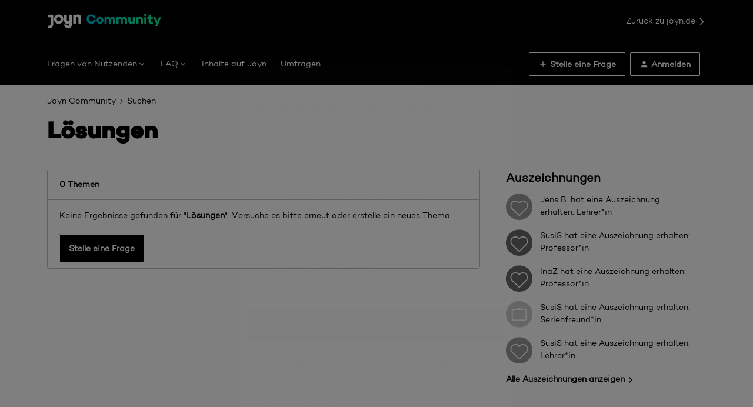

--- FILE ---
content_type: text/html; charset=UTF-8
request_url: https://community.joyn.de/search/activity/solved?userid=26994
body_size: 70342
content:
<!DOCTYPE html>
<html lang="de">
<head>
            <meta name="robots" content="noindex, nofollow" />
            <!-- Google Tag Manager -->
<script>(function(w,d,s,l,i){w[l]=w[l]||[];w[l].push({'gtm.start':
new Date().getTime(),event:'gtm.js'});var f=d.getElementsByTagName(s)[0],
j=d.createElement(s),dl=l!='dataLayer'?'&l='+l:'';j.async=true;j.src=
'https://www.googletagmanager.com/gtm.js?id='+i+dl;f.parentNode.insertBefore(j,f);
})(window,document,'script','dataLayer','GTM-MNKLKMFZ');</script>
<!-- End Google Tag Manager -->

<script>
  // URL Fragment #Geschenkkarten is not available in the Lambda@Edge setup that is used to redirect the rest of the urls
  // from faq.joyn.de to community.joyn.de
  // Hence, we use client side redirection.
  if (window.location.href === "https://community.joyn.de/dein-plus-abo-31#Geschenkkarten") {
    window.location.href = "https://community.joyn.de/gutscheine-geschenkkarten-35/alles-zur-joyn-plus-geschenkkarte-243";
  }

  if (window.location.href === "https://community.joyn.de/dein-plus-abo-31#Gutscheincodes") {
    window.location.href = "https://community.joyn.de/gutscheine-geschenkkarten-35/";
  }
</script>
<meta name="google-site-verification" content="gYYznhj5jAG5jVYhxZaZftwRJD4zBye0XqWWxkIEX9s" />

<script>
  window.onUsersnapCXLoad = function(api) {
    api.init();
  }
  var script = document.createElement('script');
  script.defer = 1;
  script.src = 'https://widget.usersnap.com/global/load/0611fb51-3344-497c-a0d0-b24bebbf5ad7?onload=onUsersnapCXLoad';
  document.getElementsByTagName('head')[0].appendChild(script);
</script>
    
    

<meta charset="UTF-8" />
<meta name="viewport" content="width=device-width, initial-scale=1.0" />
<meta name="format-detection" content="telephone=no">
<meta name="HandheldFriendly" content="true" />
<meta http-equiv="X-UA-Compatible" content="ie=edge"><script type="text/javascript">(window.NREUM||(NREUM={})).init={ajax:{deny_list:["bam.nr-data.net"]},feature_flags:["soft_nav"]};(window.NREUM||(NREUM={})).loader_config={licenseKey:"5364be9000",applicationID:"675063792",browserID:"677795470"};;/*! For license information please see nr-loader-rum-1.308.0.min.js.LICENSE.txt */
(()=>{var e,t,r={163:(e,t,r)=>{"use strict";r.d(t,{j:()=>E});var n=r(384),i=r(1741);var a=r(2555);r(860).K7.genericEvents;const s="experimental.resources",o="register",c=e=>{if(!e||"string"!=typeof e)return!1;try{document.createDocumentFragment().querySelector(e)}catch{return!1}return!0};var d=r(2614),u=r(944),l=r(8122);const f="[data-nr-mask]",g=e=>(0,l.a)(e,(()=>{const e={feature_flags:[],experimental:{allow_registered_children:!1,resources:!1},mask_selector:"*",block_selector:"[data-nr-block]",mask_input_options:{color:!1,date:!1,"datetime-local":!1,email:!1,month:!1,number:!1,range:!1,search:!1,tel:!1,text:!1,time:!1,url:!1,week:!1,textarea:!1,select:!1,password:!0}};return{ajax:{deny_list:void 0,block_internal:!0,enabled:!0,autoStart:!0},api:{get allow_registered_children(){return e.feature_flags.includes(o)||e.experimental.allow_registered_children},set allow_registered_children(t){e.experimental.allow_registered_children=t},duplicate_registered_data:!1},browser_consent_mode:{enabled:!1},distributed_tracing:{enabled:void 0,exclude_newrelic_header:void 0,cors_use_newrelic_header:void 0,cors_use_tracecontext_headers:void 0,allowed_origins:void 0},get feature_flags(){return e.feature_flags},set feature_flags(t){e.feature_flags=t},generic_events:{enabled:!0,autoStart:!0},harvest:{interval:30},jserrors:{enabled:!0,autoStart:!0},logging:{enabled:!0,autoStart:!0},metrics:{enabled:!0,autoStart:!0},obfuscate:void 0,page_action:{enabled:!0},page_view_event:{enabled:!0,autoStart:!0},page_view_timing:{enabled:!0,autoStart:!0},performance:{capture_marks:!1,capture_measures:!1,capture_detail:!0,resources:{get enabled(){return e.feature_flags.includes(s)||e.experimental.resources},set enabled(t){e.experimental.resources=t},asset_types:[],first_party_domains:[],ignore_newrelic:!0}},privacy:{cookies_enabled:!0},proxy:{assets:void 0,beacon:void 0},session:{expiresMs:d.wk,inactiveMs:d.BB},session_replay:{autoStart:!0,enabled:!1,preload:!1,sampling_rate:10,error_sampling_rate:100,collect_fonts:!1,inline_images:!1,fix_stylesheets:!0,mask_all_inputs:!0,get mask_text_selector(){return e.mask_selector},set mask_text_selector(t){c(t)?e.mask_selector="".concat(t,",").concat(f):""===t||null===t?e.mask_selector=f:(0,u.R)(5,t)},get block_class(){return"nr-block"},get ignore_class(){return"nr-ignore"},get mask_text_class(){return"nr-mask"},get block_selector(){return e.block_selector},set block_selector(t){c(t)?e.block_selector+=",".concat(t):""!==t&&(0,u.R)(6,t)},get mask_input_options(){return e.mask_input_options},set mask_input_options(t){t&&"object"==typeof t?e.mask_input_options={...t,password:!0}:(0,u.R)(7,t)}},session_trace:{enabled:!0,autoStart:!0},soft_navigations:{enabled:!0,autoStart:!0},spa:{enabled:!0,autoStart:!0},ssl:void 0,user_actions:{enabled:!0,elementAttributes:["id","className","tagName","type"]}}})());var p=r(6154),m=r(9324);let h=0;const v={buildEnv:m.F3,distMethod:m.Xs,version:m.xv,originTime:p.WN},b={consented:!1},y={appMetadata:{},get consented(){return this.session?.state?.consent||b.consented},set consented(e){b.consented=e},customTransaction:void 0,denyList:void 0,disabled:!1,harvester:void 0,isolatedBacklog:!1,isRecording:!1,loaderType:void 0,maxBytes:3e4,obfuscator:void 0,onerror:void 0,ptid:void 0,releaseIds:{},session:void 0,timeKeeper:void 0,registeredEntities:[],jsAttributesMetadata:{bytes:0},get harvestCount(){return++h}},_=e=>{const t=(0,l.a)(e,y),r=Object.keys(v).reduce((e,t)=>(e[t]={value:v[t],writable:!1,configurable:!0,enumerable:!0},e),{});return Object.defineProperties(t,r)};var w=r(5701);const x=e=>{const t=e.startsWith("http");e+="/",r.p=t?e:"https://"+e};var R=r(7836),k=r(3241);const A={accountID:void 0,trustKey:void 0,agentID:void 0,licenseKey:void 0,applicationID:void 0,xpid:void 0},S=e=>(0,l.a)(e,A),T=new Set;function E(e,t={},r,s){let{init:o,info:c,loader_config:d,runtime:u={},exposed:l=!0}=t;if(!c){const e=(0,n.pV)();o=e.init,c=e.info,d=e.loader_config}e.init=g(o||{}),e.loader_config=S(d||{}),c.jsAttributes??={},p.bv&&(c.jsAttributes.isWorker=!0),e.info=(0,a.D)(c);const f=e.init,m=[c.beacon,c.errorBeacon];T.has(e.agentIdentifier)||(f.proxy.assets&&(x(f.proxy.assets),m.push(f.proxy.assets)),f.proxy.beacon&&m.push(f.proxy.beacon),e.beacons=[...m],function(e){const t=(0,n.pV)();Object.getOwnPropertyNames(i.W.prototype).forEach(r=>{const n=i.W.prototype[r];if("function"!=typeof n||"constructor"===n)return;let a=t[r];e[r]&&!1!==e.exposed&&"micro-agent"!==e.runtime?.loaderType&&(t[r]=(...t)=>{const n=e[r](...t);return a?a(...t):n})})}(e),(0,n.US)("activatedFeatures",w.B)),u.denyList=[...f.ajax.deny_list||[],...f.ajax.block_internal?m:[]],u.ptid=e.agentIdentifier,u.loaderType=r,e.runtime=_(u),T.has(e.agentIdentifier)||(e.ee=R.ee.get(e.agentIdentifier),e.exposed=l,(0,k.W)({agentIdentifier:e.agentIdentifier,drained:!!w.B?.[e.agentIdentifier],type:"lifecycle",name:"initialize",feature:void 0,data:e.config})),T.add(e.agentIdentifier)}},384:(e,t,r)=>{"use strict";r.d(t,{NT:()=>s,US:()=>u,Zm:()=>o,bQ:()=>d,dV:()=>c,pV:()=>l});var n=r(6154),i=r(1863),a=r(1910);const s={beacon:"bam.nr-data.net",errorBeacon:"bam.nr-data.net"};function o(){return n.gm.NREUM||(n.gm.NREUM={}),void 0===n.gm.newrelic&&(n.gm.newrelic=n.gm.NREUM),n.gm.NREUM}function c(){let e=o();return e.o||(e.o={ST:n.gm.setTimeout,SI:n.gm.setImmediate||n.gm.setInterval,CT:n.gm.clearTimeout,XHR:n.gm.XMLHttpRequest,REQ:n.gm.Request,EV:n.gm.Event,PR:n.gm.Promise,MO:n.gm.MutationObserver,FETCH:n.gm.fetch,WS:n.gm.WebSocket},(0,a.i)(...Object.values(e.o))),e}function d(e,t){let r=o();r.initializedAgents??={},t.initializedAt={ms:(0,i.t)(),date:new Date},r.initializedAgents[e]=t}function u(e,t){o()[e]=t}function l(){return function(){let e=o();const t=e.info||{};e.info={beacon:s.beacon,errorBeacon:s.errorBeacon,...t}}(),function(){let e=o();const t=e.init||{};e.init={...t}}(),c(),function(){let e=o();const t=e.loader_config||{};e.loader_config={...t}}(),o()}},782:(e,t,r)=>{"use strict";r.d(t,{T:()=>n});const n=r(860).K7.pageViewTiming},860:(e,t,r)=>{"use strict";r.d(t,{$J:()=>u,K7:()=>c,P3:()=>d,XX:()=>i,Yy:()=>o,df:()=>a,qY:()=>n,v4:()=>s});const n="events",i="jserrors",a="browser/blobs",s="rum",o="browser/logs",c={ajax:"ajax",genericEvents:"generic_events",jserrors:i,logging:"logging",metrics:"metrics",pageAction:"page_action",pageViewEvent:"page_view_event",pageViewTiming:"page_view_timing",sessionReplay:"session_replay",sessionTrace:"session_trace",softNav:"soft_navigations",spa:"spa"},d={[c.pageViewEvent]:1,[c.pageViewTiming]:2,[c.metrics]:3,[c.jserrors]:4,[c.spa]:5,[c.ajax]:6,[c.sessionTrace]:7,[c.softNav]:8,[c.sessionReplay]:9,[c.logging]:10,[c.genericEvents]:11},u={[c.pageViewEvent]:s,[c.pageViewTiming]:n,[c.ajax]:n,[c.spa]:n,[c.softNav]:n,[c.metrics]:i,[c.jserrors]:i,[c.sessionTrace]:a,[c.sessionReplay]:a,[c.logging]:o,[c.genericEvents]:"ins"}},944:(e,t,r)=>{"use strict";r.d(t,{R:()=>i});var n=r(3241);function i(e,t){"function"==typeof console.debug&&(console.debug("New Relic Warning: https://github.com/newrelic/newrelic-browser-agent/blob/main/docs/warning-codes.md#".concat(e),t),(0,n.W)({agentIdentifier:null,drained:null,type:"data",name:"warn",feature:"warn",data:{code:e,secondary:t}}))}},1687:(e,t,r)=>{"use strict";r.d(t,{Ak:()=>d,Ze:()=>f,x3:()=>u});var n=r(3241),i=r(7836),a=r(3606),s=r(860),o=r(2646);const c={};function d(e,t){const r={staged:!1,priority:s.P3[t]||0};l(e),c[e].get(t)||c[e].set(t,r)}function u(e,t){e&&c[e]&&(c[e].get(t)&&c[e].delete(t),p(e,t,!1),c[e].size&&g(e))}function l(e){if(!e)throw new Error("agentIdentifier required");c[e]||(c[e]=new Map)}function f(e="",t="feature",r=!1){if(l(e),!e||!c[e].get(t)||r)return p(e,t);c[e].get(t).staged=!0,g(e)}function g(e){const t=Array.from(c[e]);t.every(([e,t])=>t.staged)&&(t.sort((e,t)=>e[1].priority-t[1].priority),t.forEach(([t])=>{c[e].delete(t),p(e,t)}))}function p(e,t,r=!0){const s=e?i.ee.get(e):i.ee,c=a.i.handlers;if(!s.aborted&&s.backlog&&c){if((0,n.W)({agentIdentifier:e,type:"lifecycle",name:"drain",feature:t}),r){const e=s.backlog[t],r=c[t];if(r){for(let t=0;e&&t<e.length;++t)m(e[t],r);Object.entries(r).forEach(([e,t])=>{Object.values(t||{}).forEach(t=>{t[0]?.on&&t[0]?.context()instanceof o.y&&t[0].on(e,t[1])})})}}s.isolatedBacklog||delete c[t],s.backlog[t]=null,s.emit("drain-"+t,[])}}function m(e,t){var r=e[1];Object.values(t[r]||{}).forEach(t=>{var r=e[0];if(t[0]===r){var n=t[1],i=e[3],a=e[2];n.apply(i,a)}})}},1738:(e,t,r)=>{"use strict";r.d(t,{U:()=>g,Y:()=>f});var n=r(3241),i=r(9908),a=r(1863),s=r(944),o=r(5701),c=r(3969),d=r(8362),u=r(860),l=r(4261);function f(e,t,r,a){const f=a||r;!f||f[e]&&f[e]!==d.d.prototype[e]||(f[e]=function(){(0,i.p)(c.xV,["API/"+e+"/called"],void 0,u.K7.metrics,r.ee),(0,n.W)({agentIdentifier:r.agentIdentifier,drained:!!o.B?.[r.agentIdentifier],type:"data",name:"api",feature:l.Pl+e,data:{}});try{return t.apply(this,arguments)}catch(e){(0,s.R)(23,e)}})}function g(e,t,r,n,s){const o=e.info;null===r?delete o.jsAttributes[t]:o.jsAttributes[t]=r,(s||null===r)&&(0,i.p)(l.Pl+n,[(0,a.t)(),t,r],void 0,"session",e.ee)}},1741:(e,t,r)=>{"use strict";r.d(t,{W:()=>a});var n=r(944),i=r(4261);class a{#e(e,...t){if(this[e]!==a.prototype[e])return this[e](...t);(0,n.R)(35,e)}addPageAction(e,t){return this.#e(i.hG,e,t)}register(e){return this.#e(i.eY,e)}recordCustomEvent(e,t){return this.#e(i.fF,e,t)}setPageViewName(e,t){return this.#e(i.Fw,e,t)}setCustomAttribute(e,t,r){return this.#e(i.cD,e,t,r)}noticeError(e,t){return this.#e(i.o5,e,t)}setUserId(e,t=!1){return this.#e(i.Dl,e,t)}setApplicationVersion(e){return this.#e(i.nb,e)}setErrorHandler(e){return this.#e(i.bt,e)}addRelease(e,t){return this.#e(i.k6,e,t)}log(e,t){return this.#e(i.$9,e,t)}start(){return this.#e(i.d3)}finished(e){return this.#e(i.BL,e)}recordReplay(){return this.#e(i.CH)}pauseReplay(){return this.#e(i.Tb)}addToTrace(e){return this.#e(i.U2,e)}setCurrentRouteName(e){return this.#e(i.PA,e)}interaction(e){return this.#e(i.dT,e)}wrapLogger(e,t,r){return this.#e(i.Wb,e,t,r)}measure(e,t){return this.#e(i.V1,e,t)}consent(e){return this.#e(i.Pv,e)}}},1863:(e,t,r)=>{"use strict";function n(){return Math.floor(performance.now())}r.d(t,{t:()=>n})},1910:(e,t,r)=>{"use strict";r.d(t,{i:()=>a});var n=r(944);const i=new Map;function a(...e){return e.every(e=>{if(i.has(e))return i.get(e);const t="function"==typeof e?e.toString():"",r=t.includes("[native code]"),a=t.includes("nrWrapper");return r||a||(0,n.R)(64,e?.name||t),i.set(e,r),r})}},2555:(e,t,r)=>{"use strict";r.d(t,{D:()=>o,f:()=>s});var n=r(384),i=r(8122);const a={beacon:n.NT.beacon,errorBeacon:n.NT.errorBeacon,licenseKey:void 0,applicationID:void 0,sa:void 0,queueTime:void 0,applicationTime:void 0,ttGuid:void 0,user:void 0,account:void 0,product:void 0,extra:void 0,jsAttributes:{},userAttributes:void 0,atts:void 0,transactionName:void 0,tNamePlain:void 0};function s(e){try{return!!e.licenseKey&&!!e.errorBeacon&&!!e.applicationID}catch(e){return!1}}const o=e=>(0,i.a)(e,a)},2614:(e,t,r)=>{"use strict";r.d(t,{BB:()=>s,H3:()=>n,g:()=>d,iL:()=>c,tS:()=>o,uh:()=>i,wk:()=>a});const n="NRBA",i="SESSION",a=144e5,s=18e5,o={STARTED:"session-started",PAUSE:"session-pause",RESET:"session-reset",RESUME:"session-resume",UPDATE:"session-update"},c={SAME_TAB:"same-tab",CROSS_TAB:"cross-tab"},d={OFF:0,FULL:1,ERROR:2}},2646:(e,t,r)=>{"use strict";r.d(t,{y:()=>n});class n{constructor(e){this.contextId=e}}},2843:(e,t,r)=>{"use strict";r.d(t,{G:()=>a,u:()=>i});var n=r(3878);function i(e,t=!1,r,i){(0,n.DD)("visibilitychange",function(){if(t)return void("hidden"===document.visibilityState&&e());e(document.visibilityState)},r,i)}function a(e,t,r){(0,n.sp)("pagehide",e,t,r)}},3241:(e,t,r)=>{"use strict";r.d(t,{W:()=>a});var n=r(6154);const i="newrelic";function a(e={}){try{n.gm.dispatchEvent(new CustomEvent(i,{detail:e}))}catch(e){}}},3606:(e,t,r)=>{"use strict";r.d(t,{i:()=>a});var n=r(9908);a.on=s;var i=a.handlers={};function a(e,t,r,a){s(a||n.d,i,e,t,r)}function s(e,t,r,i,a){a||(a="feature"),e||(e=n.d);var s=t[a]=t[a]||{};(s[r]=s[r]||[]).push([e,i])}},3878:(e,t,r)=>{"use strict";function n(e,t){return{capture:e,passive:!1,signal:t}}function i(e,t,r=!1,i){window.addEventListener(e,t,n(r,i))}function a(e,t,r=!1,i){document.addEventListener(e,t,n(r,i))}r.d(t,{DD:()=>a,jT:()=>n,sp:()=>i})},3969:(e,t,r)=>{"use strict";r.d(t,{TZ:()=>n,XG:()=>o,rs:()=>i,xV:()=>s,z_:()=>a});const n=r(860).K7.metrics,i="sm",a="cm",s="storeSupportabilityMetrics",o="storeEventMetrics"},4234:(e,t,r)=>{"use strict";r.d(t,{W:()=>a});var n=r(7836),i=r(1687);class a{constructor(e,t){this.agentIdentifier=e,this.ee=n.ee.get(e),this.featureName=t,this.blocked=!1}deregisterDrain(){(0,i.x3)(this.agentIdentifier,this.featureName)}}},4261:(e,t,r)=>{"use strict";r.d(t,{$9:()=>d,BL:()=>o,CH:()=>g,Dl:()=>_,Fw:()=>y,PA:()=>h,Pl:()=>n,Pv:()=>k,Tb:()=>l,U2:()=>a,V1:()=>R,Wb:()=>x,bt:()=>b,cD:()=>v,d3:()=>w,dT:()=>c,eY:()=>p,fF:()=>f,hG:()=>i,k6:()=>s,nb:()=>m,o5:()=>u});const n="api-",i="addPageAction",a="addToTrace",s="addRelease",o="finished",c="interaction",d="log",u="noticeError",l="pauseReplay",f="recordCustomEvent",g="recordReplay",p="register",m="setApplicationVersion",h="setCurrentRouteName",v="setCustomAttribute",b="setErrorHandler",y="setPageViewName",_="setUserId",w="start",x="wrapLogger",R="measure",k="consent"},5289:(e,t,r)=>{"use strict";r.d(t,{GG:()=>s,Qr:()=>c,sB:()=>o});var n=r(3878),i=r(6389);function a(){return"undefined"==typeof document||"complete"===document.readyState}function s(e,t){if(a())return e();const r=(0,i.J)(e),s=setInterval(()=>{a()&&(clearInterval(s),r())},500);(0,n.sp)("load",r,t)}function o(e){if(a())return e();(0,n.DD)("DOMContentLoaded",e)}function c(e){if(a())return e();(0,n.sp)("popstate",e)}},5607:(e,t,r)=>{"use strict";r.d(t,{W:()=>n});const n=(0,r(9566).bz)()},5701:(e,t,r)=>{"use strict";r.d(t,{B:()=>a,t:()=>s});var n=r(3241);const i=new Set,a={};function s(e,t){const r=t.agentIdentifier;a[r]??={},e&&"object"==typeof e&&(i.has(r)||(t.ee.emit("rumresp",[e]),a[r]=e,i.add(r),(0,n.W)({agentIdentifier:r,loaded:!0,drained:!0,type:"lifecycle",name:"load",feature:void 0,data:e})))}},6154:(e,t,r)=>{"use strict";r.d(t,{OF:()=>c,RI:()=>i,WN:()=>u,bv:()=>a,eN:()=>l,gm:()=>s,mw:()=>o,sb:()=>d});var n=r(1863);const i="undefined"!=typeof window&&!!window.document,a="undefined"!=typeof WorkerGlobalScope&&("undefined"!=typeof self&&self instanceof WorkerGlobalScope&&self.navigator instanceof WorkerNavigator||"undefined"!=typeof globalThis&&globalThis instanceof WorkerGlobalScope&&globalThis.navigator instanceof WorkerNavigator),s=i?window:"undefined"!=typeof WorkerGlobalScope&&("undefined"!=typeof self&&self instanceof WorkerGlobalScope&&self||"undefined"!=typeof globalThis&&globalThis instanceof WorkerGlobalScope&&globalThis),o=Boolean("hidden"===s?.document?.visibilityState),c=/iPad|iPhone|iPod/.test(s.navigator?.userAgent),d=c&&"undefined"==typeof SharedWorker,u=((()=>{const e=s.navigator?.userAgent?.match(/Firefox[/\s](\d+\.\d+)/);Array.isArray(e)&&e.length>=2&&e[1]})(),Date.now()-(0,n.t)()),l=()=>"undefined"!=typeof PerformanceNavigationTiming&&s?.performance?.getEntriesByType("navigation")?.[0]?.responseStart},6389:(e,t,r)=>{"use strict";function n(e,t=500,r={}){const n=r?.leading||!1;let i;return(...r)=>{n&&void 0===i&&(e.apply(this,r),i=setTimeout(()=>{i=clearTimeout(i)},t)),n||(clearTimeout(i),i=setTimeout(()=>{e.apply(this,r)},t))}}function i(e){let t=!1;return(...r)=>{t||(t=!0,e.apply(this,r))}}r.d(t,{J:()=>i,s:()=>n})},6630:(e,t,r)=>{"use strict";r.d(t,{T:()=>n});const n=r(860).K7.pageViewEvent},7699:(e,t,r)=>{"use strict";r.d(t,{It:()=>a,KC:()=>o,No:()=>i,qh:()=>s});var n=r(860);const i=16e3,a=1e6,s="SESSION_ERROR",o={[n.K7.logging]:!0,[n.K7.genericEvents]:!1,[n.K7.jserrors]:!1,[n.K7.ajax]:!1}},7836:(e,t,r)=>{"use strict";r.d(t,{P:()=>o,ee:()=>c});var n=r(384),i=r(8990),a=r(2646),s=r(5607);const o="nr@context:".concat(s.W),c=function e(t,r){var n={},s={},u={},l=!1;try{l=16===r.length&&d.initializedAgents?.[r]?.runtime.isolatedBacklog}catch(e){}var f={on:p,addEventListener:p,removeEventListener:function(e,t){var r=n[e];if(!r)return;for(var i=0;i<r.length;i++)r[i]===t&&r.splice(i,1)},emit:function(e,r,n,i,a){!1!==a&&(a=!0);if(c.aborted&&!i)return;t&&a&&t.emit(e,r,n);var o=g(n);m(e).forEach(e=>{e.apply(o,r)});var d=v()[s[e]];d&&d.push([f,e,r,o]);return o},get:h,listeners:m,context:g,buffer:function(e,t){const r=v();if(t=t||"feature",f.aborted)return;Object.entries(e||{}).forEach(([e,n])=>{s[n]=t,t in r||(r[t]=[])})},abort:function(){f._aborted=!0,Object.keys(f.backlog).forEach(e=>{delete f.backlog[e]})},isBuffering:function(e){return!!v()[s[e]]},debugId:r,backlog:l?{}:t&&"object"==typeof t.backlog?t.backlog:{},isolatedBacklog:l};return Object.defineProperty(f,"aborted",{get:()=>{let e=f._aborted||!1;return e||(t&&(e=t.aborted),e)}}),f;function g(e){return e&&e instanceof a.y?e:e?(0,i.I)(e,o,()=>new a.y(o)):new a.y(o)}function p(e,t){n[e]=m(e).concat(t)}function m(e){return n[e]||[]}function h(t){return u[t]=u[t]||e(f,t)}function v(){return f.backlog}}(void 0,"globalEE"),d=(0,n.Zm)();d.ee||(d.ee=c)},8122:(e,t,r)=>{"use strict";r.d(t,{a:()=>i});var n=r(944);function i(e,t){try{if(!e||"object"!=typeof e)return(0,n.R)(3);if(!t||"object"!=typeof t)return(0,n.R)(4);const r=Object.create(Object.getPrototypeOf(t),Object.getOwnPropertyDescriptors(t)),a=0===Object.keys(r).length?e:r;for(let s in a)if(void 0!==e[s])try{if(null===e[s]){r[s]=null;continue}Array.isArray(e[s])&&Array.isArray(t[s])?r[s]=Array.from(new Set([...e[s],...t[s]])):"object"==typeof e[s]&&"object"==typeof t[s]?r[s]=i(e[s],t[s]):r[s]=e[s]}catch(e){r[s]||(0,n.R)(1,e)}return r}catch(e){(0,n.R)(2,e)}}},8362:(e,t,r)=>{"use strict";r.d(t,{d:()=>a});var n=r(9566),i=r(1741);class a extends i.W{agentIdentifier=(0,n.LA)(16)}},8374:(e,t,r)=>{r.nc=(()=>{try{return document?.currentScript?.nonce}catch(e){}return""})()},8990:(e,t,r)=>{"use strict";r.d(t,{I:()=>i});var n=Object.prototype.hasOwnProperty;function i(e,t,r){if(n.call(e,t))return e[t];var i=r();if(Object.defineProperty&&Object.keys)try{return Object.defineProperty(e,t,{value:i,writable:!0,enumerable:!1}),i}catch(e){}return e[t]=i,i}},9324:(e,t,r)=>{"use strict";r.d(t,{F3:()=>i,Xs:()=>a,xv:()=>n});const n="1.308.0",i="PROD",a="CDN"},9566:(e,t,r)=>{"use strict";r.d(t,{LA:()=>o,bz:()=>s});var n=r(6154);const i="xxxxxxxx-xxxx-4xxx-yxxx-xxxxxxxxxxxx";function a(e,t){return e?15&e[t]:16*Math.random()|0}function s(){const e=n.gm?.crypto||n.gm?.msCrypto;let t,r=0;return e&&e.getRandomValues&&(t=e.getRandomValues(new Uint8Array(30))),i.split("").map(e=>"x"===e?a(t,r++).toString(16):"y"===e?(3&a()|8).toString(16):e).join("")}function o(e){const t=n.gm?.crypto||n.gm?.msCrypto;let r,i=0;t&&t.getRandomValues&&(r=t.getRandomValues(new Uint8Array(e)));const s=[];for(var o=0;o<e;o++)s.push(a(r,i++).toString(16));return s.join("")}},9908:(e,t,r)=>{"use strict";r.d(t,{d:()=>n,p:()=>i});var n=r(7836).ee.get("handle");function i(e,t,r,i,a){a?(a.buffer([e],i),a.emit(e,t,r)):(n.buffer([e],i),n.emit(e,t,r))}}},n={};function i(e){var t=n[e];if(void 0!==t)return t.exports;var a=n[e]={exports:{}};return r[e](a,a.exports,i),a.exports}i.m=r,i.d=(e,t)=>{for(var r in t)i.o(t,r)&&!i.o(e,r)&&Object.defineProperty(e,r,{enumerable:!0,get:t[r]})},i.f={},i.e=e=>Promise.all(Object.keys(i.f).reduce((t,r)=>(i.f[r](e,t),t),[])),i.u=e=>"nr-rum-1.308.0.min.js",i.o=(e,t)=>Object.prototype.hasOwnProperty.call(e,t),e={},t="NRBA-1.308.0.PROD:",i.l=(r,n,a,s)=>{if(e[r])e[r].push(n);else{var o,c;if(void 0!==a)for(var d=document.getElementsByTagName("script"),u=0;u<d.length;u++){var l=d[u];if(l.getAttribute("src")==r||l.getAttribute("data-webpack")==t+a){o=l;break}}if(!o){c=!0;var f={296:"sha512-+MIMDsOcckGXa1EdWHqFNv7P+JUkd5kQwCBr3KE6uCvnsBNUrdSt4a/3/L4j4TxtnaMNjHpza2/erNQbpacJQA=="};(o=document.createElement("script")).charset="utf-8",i.nc&&o.setAttribute("nonce",i.nc),o.setAttribute("data-webpack",t+a),o.src=r,0!==o.src.indexOf(window.location.origin+"/")&&(o.crossOrigin="anonymous"),f[s]&&(o.integrity=f[s])}e[r]=[n];var g=(t,n)=>{o.onerror=o.onload=null,clearTimeout(p);var i=e[r];if(delete e[r],o.parentNode&&o.parentNode.removeChild(o),i&&i.forEach(e=>e(n)),t)return t(n)},p=setTimeout(g.bind(null,void 0,{type:"timeout",target:o}),12e4);o.onerror=g.bind(null,o.onerror),o.onload=g.bind(null,o.onload),c&&document.head.appendChild(o)}},i.r=e=>{"undefined"!=typeof Symbol&&Symbol.toStringTag&&Object.defineProperty(e,Symbol.toStringTag,{value:"Module"}),Object.defineProperty(e,"__esModule",{value:!0})},i.p="https://js-agent.newrelic.com/",(()=>{var e={374:0,840:0};i.f.j=(t,r)=>{var n=i.o(e,t)?e[t]:void 0;if(0!==n)if(n)r.push(n[2]);else{var a=new Promise((r,i)=>n=e[t]=[r,i]);r.push(n[2]=a);var s=i.p+i.u(t),o=new Error;i.l(s,r=>{if(i.o(e,t)&&(0!==(n=e[t])&&(e[t]=void 0),n)){var a=r&&("load"===r.type?"missing":r.type),s=r&&r.target&&r.target.src;o.message="Loading chunk "+t+" failed: ("+a+": "+s+")",o.name="ChunkLoadError",o.type=a,o.request=s,n[1](o)}},"chunk-"+t,t)}};var t=(t,r)=>{var n,a,[s,o,c]=r,d=0;if(s.some(t=>0!==e[t])){for(n in o)i.o(o,n)&&(i.m[n]=o[n]);if(c)c(i)}for(t&&t(r);d<s.length;d++)a=s[d],i.o(e,a)&&e[a]&&e[a][0](),e[a]=0},r=self["webpackChunk:NRBA-1.308.0.PROD"]=self["webpackChunk:NRBA-1.308.0.PROD"]||[];r.forEach(t.bind(null,0)),r.push=t.bind(null,r.push.bind(r))})(),(()=>{"use strict";i(8374);var e=i(8362),t=i(860);const r=Object.values(t.K7);var n=i(163);var a=i(9908),s=i(1863),o=i(4261),c=i(1738);var d=i(1687),u=i(4234),l=i(5289),f=i(6154),g=i(944),p=i(384);const m=e=>f.RI&&!0===e?.privacy.cookies_enabled;function h(e){return!!(0,p.dV)().o.MO&&m(e)&&!0===e?.session_trace.enabled}var v=i(6389),b=i(7699);class y extends u.W{constructor(e,t){super(e.agentIdentifier,t),this.agentRef=e,this.abortHandler=void 0,this.featAggregate=void 0,this.loadedSuccessfully=void 0,this.onAggregateImported=new Promise(e=>{this.loadedSuccessfully=e}),this.deferred=Promise.resolve(),!1===e.init[this.featureName].autoStart?this.deferred=new Promise((t,r)=>{this.ee.on("manual-start-all",(0,v.J)(()=>{(0,d.Ak)(e.agentIdentifier,this.featureName),t()}))}):(0,d.Ak)(e.agentIdentifier,t)}importAggregator(e,t,r={}){if(this.featAggregate)return;const n=async()=>{let n;await this.deferred;try{if(m(e.init)){const{setupAgentSession:t}=await i.e(296).then(i.bind(i,3305));n=t(e)}}catch(e){(0,g.R)(20,e),this.ee.emit("internal-error",[e]),(0,a.p)(b.qh,[e],void 0,this.featureName,this.ee)}try{if(!this.#t(this.featureName,n,e.init))return(0,d.Ze)(this.agentIdentifier,this.featureName),void this.loadedSuccessfully(!1);const{Aggregate:i}=await t();this.featAggregate=new i(e,r),e.runtime.harvester.initializedAggregates.push(this.featAggregate),this.loadedSuccessfully(!0)}catch(e){(0,g.R)(34,e),this.abortHandler?.(),(0,d.Ze)(this.agentIdentifier,this.featureName,!0),this.loadedSuccessfully(!1),this.ee&&this.ee.abort()}};f.RI?(0,l.GG)(()=>n(),!0):n()}#t(e,r,n){if(this.blocked)return!1;switch(e){case t.K7.sessionReplay:return h(n)&&!!r;case t.K7.sessionTrace:return!!r;default:return!0}}}var _=i(6630),w=i(2614),x=i(3241);class R extends y{static featureName=_.T;constructor(e){var t;super(e,_.T),this.setupInspectionEvents(e.agentIdentifier),t=e,(0,c.Y)(o.Fw,function(e,r){"string"==typeof e&&("/"!==e.charAt(0)&&(e="/"+e),t.runtime.customTransaction=(r||"http://custom.transaction")+e,(0,a.p)(o.Pl+o.Fw,[(0,s.t)()],void 0,void 0,t.ee))},t),this.importAggregator(e,()=>i.e(296).then(i.bind(i,3943)))}setupInspectionEvents(e){const t=(t,r)=>{t&&(0,x.W)({agentIdentifier:e,timeStamp:t.timeStamp,loaded:"complete"===t.target.readyState,type:"window",name:r,data:t.target.location+""})};(0,l.sB)(e=>{t(e,"DOMContentLoaded")}),(0,l.GG)(e=>{t(e,"load")}),(0,l.Qr)(e=>{t(e,"navigate")}),this.ee.on(w.tS.UPDATE,(t,r)=>{(0,x.W)({agentIdentifier:e,type:"lifecycle",name:"session",data:r})})}}class k extends e.d{constructor(e){var t;(super(),f.gm)?(this.features={},(0,p.bQ)(this.agentIdentifier,this),this.desiredFeatures=new Set(e.features||[]),this.desiredFeatures.add(R),(0,n.j)(this,e,e.loaderType||"agent"),t=this,(0,c.Y)(o.cD,function(e,r,n=!1){if("string"==typeof e){if(["string","number","boolean"].includes(typeof r)||null===r)return(0,c.U)(t,e,r,o.cD,n);(0,g.R)(40,typeof r)}else(0,g.R)(39,typeof e)},t),function(e){(0,c.Y)(o.Dl,function(t,r=!1){if("string"!=typeof t&&null!==t)return void(0,g.R)(41,typeof t);const n=e.info.jsAttributes["enduser.id"];r&&null!=n&&n!==t?(0,a.p)(o.Pl+"setUserIdAndResetSession",[t],void 0,"session",e.ee):(0,c.U)(e,"enduser.id",t,o.Dl,!0)},e)}(this),function(e){(0,c.Y)(o.nb,function(t){if("string"==typeof t||null===t)return(0,c.U)(e,"application.version",t,o.nb,!1);(0,g.R)(42,typeof t)},e)}(this),function(e){(0,c.Y)(o.d3,function(){e.ee.emit("manual-start-all")},e)}(this),function(e){(0,c.Y)(o.Pv,function(t=!0){if("boolean"==typeof t){if((0,a.p)(o.Pl+o.Pv,[t],void 0,"session",e.ee),e.runtime.consented=t,t){const t=e.features.page_view_event;t.onAggregateImported.then(e=>{const r=t.featAggregate;e&&!r.sentRum&&r.sendRum()})}}else(0,g.R)(65,typeof t)},e)}(this),this.run()):(0,g.R)(21)}get config(){return{info:this.info,init:this.init,loader_config:this.loader_config,runtime:this.runtime}}get api(){return this}run(){try{const e=function(e){const t={};return r.forEach(r=>{t[r]=!!e[r]?.enabled}),t}(this.init),n=[...this.desiredFeatures];n.sort((e,r)=>t.P3[e.featureName]-t.P3[r.featureName]),n.forEach(r=>{if(!e[r.featureName]&&r.featureName!==t.K7.pageViewEvent)return;if(r.featureName===t.K7.spa)return void(0,g.R)(67);const n=function(e){switch(e){case t.K7.ajax:return[t.K7.jserrors];case t.K7.sessionTrace:return[t.K7.ajax,t.K7.pageViewEvent];case t.K7.sessionReplay:return[t.K7.sessionTrace];case t.K7.pageViewTiming:return[t.K7.pageViewEvent];default:return[]}}(r.featureName).filter(e=>!(e in this.features));n.length>0&&(0,g.R)(36,{targetFeature:r.featureName,missingDependencies:n}),this.features[r.featureName]=new r(this)})}catch(e){(0,g.R)(22,e);for(const e in this.features)this.features[e].abortHandler?.();const t=(0,p.Zm)();delete t.initializedAgents[this.agentIdentifier]?.features,delete this.sharedAggregator;return t.ee.get(this.agentIdentifier).abort(),!1}}}var A=i(2843),S=i(782);class T extends y{static featureName=S.T;constructor(e){super(e,S.T),f.RI&&((0,A.u)(()=>(0,a.p)("docHidden",[(0,s.t)()],void 0,S.T,this.ee),!0),(0,A.G)(()=>(0,a.p)("winPagehide",[(0,s.t)()],void 0,S.T,this.ee)),this.importAggregator(e,()=>i.e(296).then(i.bind(i,2117))))}}var E=i(3969);class I extends y{static featureName=E.TZ;constructor(e){super(e,E.TZ),f.RI&&document.addEventListener("securitypolicyviolation",e=>{(0,a.p)(E.xV,["Generic/CSPViolation/Detected"],void 0,this.featureName,this.ee)}),this.importAggregator(e,()=>i.e(296).then(i.bind(i,9623)))}}new k({features:[R,T,I],loaderType:"lite"})})()})();</script>

<link rel="shortcut icon" type="image/png" href="https://d3odp2r1osuwn0.cloudfront.net/2026-01-27-17-48-16-12b3762fdb/dist/destination/joyn-de/images/favicon.png" />
<title>Lösungen | Joyn Community</title>
<meta name="description" content="Im Forum kannst Du um Rat fragen oder an Diskussionen teilnehmen.">

<meta property="og:title" content="Lösungen | Joyn Community"/>
<meta property="og:type" content="website" />
<meta property="og:url" content="https://community.joyn.de/search/activity/solved?userid=26994"/>
<meta property="og:description" content="Im Forum kannst Du um Rat fragen oder an Diskussionen teilnehmen." />
<meta property="og:image" content="https://uploads-eu-west-1.insided.com/joyn-de/attachment/b279bdf2-a70a-4484-bf69-d746522bd8a4_thumb.jpg"/>
<meta property="og:image:secure_url" content="https://uploads-eu-west-1.insided.com/joyn-de/attachment/b279bdf2-a70a-4484-bf69-d746522bd8a4_thumb.jpg"/>



<style id="css-variables">@font-face{ font-family:Roboto; src:url(https://d2cn40jarzxub5.cloudfront.net/_fonts/fonts/roboto/bold/Roboto-Bold-webfont.eot); src:url(https://d2cn40jarzxub5.cloudfront.net/_fonts/fonts/roboto/bold/Roboto-Bold-webfont.eot#iefix) format("embedded-opentype"),url(https://d2cn40jarzxub5.cloudfront.net/_fonts/fonts/roboto/bold/Roboto-Bold-webfont.woff) format("woff"),url(https://d2cn40jarzxub5.cloudfront.net/_fonts/fonts/roboto/bold/Roboto-Bold-webfont.ttf) format("truetype"),url(https://d2cn40jarzxub5.cloudfront.net/_fonts/fonts/roboto/bold/Roboto-Bold-webfont.svg#2dumbregular) format("svg"); font-style:normal; font-weight:700 } @font-face{ font-family:Roboto; src:url(https://d2cn40jarzxub5.cloudfront.net/_fonts/fonts/roboto/bolditalic/Roboto-BoldItalic-webfont.eot); src:url(https://d2cn40jarzxub5.cloudfront.net/_fonts/fonts/roboto/bolditalic/Roboto-BoldItalic-webfont.eot#iefix) format("embedded-opentype"),url(https://d2cn40jarzxub5.cloudfront.net/_fonts/fonts/roboto/bolditalic/Roboto-BoldItalic-webfont.woff) format("woff"),url(https://d2cn40jarzxub5.cloudfront.net/_fonts/fonts/roboto/bolditalic/Roboto-BoldItalic-webfont.ttf) format("truetype"),url(https://d2cn40jarzxub5.cloudfront.net/_fonts/fonts/roboto/bolditalic/Roboto-BoldItalic-webfont.svg#2dumbregular) format("svg"); font-style:italic; font-weight:700 } @font-face{ font-family:Roboto; src:url(https://d2cn40jarzxub5.cloudfront.net/_fonts/fonts/roboto/italic/Roboto-Italic-webfont.eot); src:url(https://d2cn40jarzxub5.cloudfront.net/_fonts/fonts/roboto/italic/Roboto-Italic-webfont.eot#iefix) format("embedded-opentype"),url(https://d2cn40jarzxub5.cloudfront.net/_fonts/fonts/roboto/italic/Roboto-Italic-webfont.woff) format("woff"),url(https://d2cn40jarzxub5.cloudfront.net/_fonts/fonts/roboto/italic/Roboto-Italic-webfont.ttf) format("truetype"),url(https://d2cn40jarzxub5.cloudfront.net/_fonts/fonts/roboto/italic/Roboto-Italic-webfont.svg#2dumbregular) format("svg"); font-style:italic; font-weight:normal } @font-face{ font-family:Roboto; src:url(https://d2cn40jarzxub5.cloudfront.net/_fonts/fonts/roboto/light/Roboto-Light-webfont.eot); src:url(https://d2cn40jarzxub5.cloudfront.net/_fonts/fonts/roboto/light/Roboto-Light-webfont.eot#iefix) format("embedded-opentype"),url(https://d2cn40jarzxub5.cloudfront.net/_fonts/fonts/roboto/light/Roboto-Light-webfont.woff) format("woff"),url(https://d2cn40jarzxub5.cloudfront.net/_fonts/fonts/roboto/light/Roboto-Light-webfont.ttf) format("truetype"),url(https://d2cn40jarzxub5.cloudfront.net/_fonts/fonts/roboto/light/Roboto-Light-webfont.svg#2dumbregular) format("svg"); font-style:normal; font-weight:300 } @font-face{ font-family:Roboto; src:url(https://d2cn40jarzxub5.cloudfront.net/_fonts/fonts/roboto/medium/Roboto-Medium-webfont.eot); src:url(https://d2cn40jarzxub5.cloudfront.net/_fonts/fonts/roboto/medium/Roboto-Medium-webfont.eot#iefix) format("embedded-opentype"),url(https://d2cn40jarzxub5.cloudfront.net/_fonts/fonts/roboto/medium/Roboto-Medium-webfont.woff) format("woff"),url(https://d2cn40jarzxub5.cloudfront.net/_fonts/fonts/roboto/medium/Roboto-Medium-webfont.ttf) format("truetype"),url(https://d2cn40jarzxub5.cloudfront.net/_fonts/fonts/roboto/medium/Roboto-Medium-webfont.svg#2dumbregular) format("svg"); font-style:normal; font-weight:500 } @font-face{ font-family:Roboto; src:url(https://d2cn40jarzxub5.cloudfront.net/_fonts/fonts/roboto/mediumitalic/Roboto-MediumItalic-webfont.eot); src:url(https://d2cn40jarzxub5.cloudfront.net/_fonts/fonts/roboto/mediumitalic/Roboto-MediumItalic-webfont.eot#iefix) format("embedded-opentype"),url(https://d2cn40jarzxub5.cloudfront.net/_fonts/fonts/roboto/mediumitalic/Roboto-MediumItalic-webfont.woff) format("woff"),url(https://d2cn40jarzxub5.cloudfront.net/_fonts/fonts/roboto/mediumitalic/Roboto-MediumItalic-webfont.ttf) format("truetype"),url(https://d2cn40jarzxub5.cloudfront.net/_fonts/fonts/roboto/mediumitalic/Roboto-MediumItalic-webfont.svg#2dumbregular) format("svg"); font-style:italic; font-weight:500 } @font-face{ font-family:Roboto; src:url(https://d2cn40jarzxub5.cloudfront.net/_fonts/fonts/roboto/regular/Roboto-Regular-webfont.eot); src:url(https://d2cn40jarzxub5.cloudfront.net/_fonts/fonts/roboto/regular/Roboto-Regular-webfont.eot#iefix) format("embedded-opentype"),url(https://d2cn40jarzxub5.cloudfront.net/_fonts/fonts/roboto/regular/Roboto-Regular-webfont.woff) format("woff"),url(https://d2cn40jarzxub5.cloudfront.net/_fonts/fonts/roboto/regular/Roboto-Regular-webfont.ttf) format("truetype"),url(https://d2cn40jarzxub5.cloudfront.net/_fonts/fonts/roboto/regular/Roboto-Regular-webfont.svg#2dumbregular) format("svg"); font-style:normal; font-weight:normal } html {--borderradius-base: 4px;--config--main-border-base-color: #bebebeff;--config--main-button-base-font-color: #1a1a1a;--config--main-button-base-font-family: "Campton Book", Arial, "Helvetica Neue", Helvetica, sans-serif;--config--main-button-base-font-weight: 600;--config--main-button-base-radius: 3px;--config--main-button-base-texttransform: none;--config--main-color-alert: #ff5630ff;--config--main-color-brand: #000000ff;--config--main-color-brand-secondary: #ffffffff;--config--main-color-contrast: #2aaae1;--config--main-color-day: #f0f2f6;--config--main-color-day-dark: #ededed;--config--main-color-day-light: #fff;--config--main-color-disabled: #e5e5e5ff;--config--main-color-dusk: #a7aeb5;--config--main-color-dusk-dark: #616a73;--config--main-color-dusk-light: #d5d7db;--config--main-color-highlighted: #B0DFF3;--config--main-color-info: #000000ff;--config--main-color-night: #000000ff;--config--main-color-night-inverted: #f5f5f5;--config--main-color-night-light: #2b2b2b;--config--main-color-success: #22d069ff;--config--main-font-base-lineheight: 1.5;--config--main-font-base-stack: "Campton Book", Arial, "Helvetica Neue", Helvetica, sans-serif;--config--main-font-base-style: normal;--config--main-font-base-weight: normal;--config--main-font-secondary: "Campton Bold", Arial, "Helvetica Neue", Helvetica, sans-serif;--config--main-fonts: @font-face{ font-family:Roboto; src:url(https://d2cn40jarzxub5.cloudfront.net/_fonts/fonts/roboto/bold/Roboto-Bold-webfont.eot); src:url(https://d2cn40jarzxub5.cloudfront.net/_fonts/fonts/roboto/bold/Roboto-Bold-webfont.eot#iefix) format("embedded-opentype"),url(https://d2cn40jarzxub5.cloudfront.net/_fonts/fonts/roboto/bold/Roboto-Bold-webfont.woff) format("woff"),url(https://d2cn40jarzxub5.cloudfront.net/_fonts/fonts/roboto/bold/Roboto-Bold-webfont.ttf) format("truetype"),url(https://d2cn40jarzxub5.cloudfront.net/_fonts/fonts/roboto/bold/Roboto-Bold-webfont.svg#2dumbregular) format("svg"); font-style:normal; font-weight:700 } @font-face{ font-family:Roboto; src:url(https://d2cn40jarzxub5.cloudfront.net/_fonts/fonts/roboto/bolditalic/Roboto-BoldItalic-webfont.eot); src:url(https://d2cn40jarzxub5.cloudfront.net/_fonts/fonts/roboto/bolditalic/Roboto-BoldItalic-webfont.eot#iefix) format("embedded-opentype"),url(https://d2cn40jarzxub5.cloudfront.net/_fonts/fonts/roboto/bolditalic/Roboto-BoldItalic-webfont.woff) format("woff"),url(https://d2cn40jarzxub5.cloudfront.net/_fonts/fonts/roboto/bolditalic/Roboto-BoldItalic-webfont.ttf) format("truetype"),url(https://d2cn40jarzxub5.cloudfront.net/_fonts/fonts/roboto/bolditalic/Roboto-BoldItalic-webfont.svg#2dumbregular) format("svg"); font-style:italic; font-weight:700 } @font-face{ font-family:Roboto; src:url(https://d2cn40jarzxub5.cloudfront.net/_fonts/fonts/roboto/italic/Roboto-Italic-webfont.eot); src:url(https://d2cn40jarzxub5.cloudfront.net/_fonts/fonts/roboto/italic/Roboto-Italic-webfont.eot#iefix) format("embedded-opentype"),url(https://d2cn40jarzxub5.cloudfront.net/_fonts/fonts/roboto/italic/Roboto-Italic-webfont.woff) format("woff"),url(https://d2cn40jarzxub5.cloudfront.net/_fonts/fonts/roboto/italic/Roboto-Italic-webfont.ttf) format("truetype"),url(https://d2cn40jarzxub5.cloudfront.net/_fonts/fonts/roboto/italic/Roboto-Italic-webfont.svg#2dumbregular) format("svg"); font-style:italic; font-weight:normal } @font-face{ font-family:Roboto; src:url(https://d2cn40jarzxub5.cloudfront.net/_fonts/fonts/roboto/light/Roboto-Light-webfont.eot); src:url(https://d2cn40jarzxub5.cloudfront.net/_fonts/fonts/roboto/light/Roboto-Light-webfont.eot#iefix) format("embedded-opentype"),url(https://d2cn40jarzxub5.cloudfront.net/_fonts/fonts/roboto/light/Roboto-Light-webfont.woff) format("woff"),url(https://d2cn40jarzxub5.cloudfront.net/_fonts/fonts/roboto/light/Roboto-Light-webfont.ttf) format("truetype"),url(https://d2cn40jarzxub5.cloudfront.net/_fonts/fonts/roboto/light/Roboto-Light-webfont.svg#2dumbregular) format("svg"); font-style:normal; font-weight:300 } @font-face{ font-family:Roboto; src:url(https://d2cn40jarzxub5.cloudfront.net/_fonts/fonts/roboto/medium/Roboto-Medium-webfont.eot); src:url(https://d2cn40jarzxub5.cloudfront.net/_fonts/fonts/roboto/medium/Roboto-Medium-webfont.eot#iefix) format("embedded-opentype"),url(https://d2cn40jarzxub5.cloudfront.net/_fonts/fonts/roboto/medium/Roboto-Medium-webfont.woff) format("woff"),url(https://d2cn40jarzxub5.cloudfront.net/_fonts/fonts/roboto/medium/Roboto-Medium-webfont.ttf) format("truetype"),url(https://d2cn40jarzxub5.cloudfront.net/_fonts/fonts/roboto/medium/Roboto-Medium-webfont.svg#2dumbregular) format("svg"); font-style:normal; font-weight:500 } @font-face{ font-family:Roboto; src:url(https://d2cn40jarzxub5.cloudfront.net/_fonts/fonts/roboto/mediumitalic/Roboto-MediumItalic-webfont.eot); src:url(https://d2cn40jarzxub5.cloudfront.net/_fonts/fonts/roboto/mediumitalic/Roboto-MediumItalic-webfont.eot#iefix) format("embedded-opentype"),url(https://d2cn40jarzxub5.cloudfront.net/_fonts/fonts/roboto/mediumitalic/Roboto-MediumItalic-webfont.woff) format("woff"),url(https://d2cn40jarzxub5.cloudfront.net/_fonts/fonts/roboto/mediumitalic/Roboto-MediumItalic-webfont.ttf) format("truetype"),url(https://d2cn40jarzxub5.cloudfront.net/_fonts/fonts/roboto/mediumitalic/Roboto-MediumItalic-webfont.svg#2dumbregular) format("svg"); font-style:italic; font-weight:500 } @font-face{ font-family:Roboto; src:url(https://d2cn40jarzxub5.cloudfront.net/_fonts/fonts/roboto/regular/Roboto-Regular-webfont.eot); src:url(https://d2cn40jarzxub5.cloudfront.net/_fonts/fonts/roboto/regular/Roboto-Regular-webfont.eot#iefix) format("embedded-opentype"),url(https://d2cn40jarzxub5.cloudfront.net/_fonts/fonts/roboto/regular/Roboto-Regular-webfont.woff) format("woff"),url(https://d2cn40jarzxub5.cloudfront.net/_fonts/fonts/roboto/regular/Roboto-Regular-webfont.ttf) format("truetype"),url(https://d2cn40jarzxub5.cloudfront.net/_fonts/fonts/roboto/regular/Roboto-Regular-webfont.svg#2dumbregular) format("svg"); font-style:normal; font-weight:normal };--config--main-header-font-weight: 600;--config-anchor-base-color: #000000ff;--config-anchor-base-hover-color: #000000ff;--config-avatar-notification-background-color: #000000ff;--config-body-background-color: #ffffffff;--config-body-wrapper-background-color: transparent;--config-body-wrapper-box-shadow: 0 0 0 transparent;--config-body-wrapper-max-width: 100%;--config-button-cancel-active-background-color: #ffffff;--config-button-cancel-active-border-color: #FF0032;--config-button-cancel-active-color: #FF0032;--config-button-cancel-background-color: #FF0032;--config-button-cancel-border-color: #FF0032;--config-button-cancel-border-radius: 2px;--config-button-cancel-border-width: 1px;--config-button-cancel-box-shadow: 0 0 0 transparent;--config-button-cancel-color: #ffffff;--config-button-cancel-hover-background-color: #ffffff;--config-button-cancel-hover-border-color: #FF0032;--config-button-cancel-hover-color: #FF0032;--config-button-cta-active-background-color: #ffffff;--config-button-cta-active-border-color: #000000;--config-button-cta-active-border-width: 1px;--config-button-cta-active-box-shadow: rgba(0,0,0,0.1) 1px 1px 6px;--config-button-cta-active-color: #000000;--config-button-cta-background-color: #000000;--config-button-cta-border-color: #ffffff;--config-button-cta-border-radius: 2px;--config-button-cta-border-width: 1px;--config-button-cta-box-shadow: 0 0 0 transparent;--config-button-cta-color: #ffffff;--config-button-cta-focus-background-color: #000000ff;--config-button-cta-focus-border-color: #000000ff;--config-button-cta-focus-border-width: 1px;--config-button-cta-focus-color: #ffffff;--config-button-cta-hover-background-color: #ffffff;--config-button-cta-hover-border-color: #000000;--config-button-cta-hover-border-width: 1px;--config-button-cta-hover-box-shadow: 0 0 0 transparent;--config-button-cta-hover-color: #000000;--config-button-cta-spinner-color: #fff;--config-button-cta-spinner-hover-color: #fff;--config-button-secondary-active-background-color: #ffffff;--config-button-secondary-active-border-color: #000000;--config-button-secondary-active-border-width: 1px;--config-button-secondary-active-box-shadow: rgba(0,0,0,0.1) 1px 1px 6px;--config-button-secondary-active-color: #000000;--config-button-secondary-background-color: #000000;--config-button-secondary-border-color: #000000;--config-button-secondary-border-radius: 2px;--config-button-secondary-border-width: 1px;--config-button-secondary-box-shadow: 0 0 0 transparent;--config-button-secondary-color: #ffffff;--config-button-secondary-focus-background-color: #f2f2f2ff;--config-button-secondary-focus-border-color: #f2f2f2ff;--config-button-secondary-focus-border-width: 1px;--config-button-secondary-focus-color: #ffffff;--config-button-secondary-hover-background-color: #ffffff;--config-button-secondary-hover-border-color: #000000;--config-button-secondary-hover-border-width: 1px;--config-button-secondary-hover-box-shadow: 0 0 0 transparent;--config-button-secondary-hover-color: #000000;--config-button-secondary-spinner-color: #fff;--config-button-secondary-spinner-hover-color: #fff;--config-button-toggle-active-background-color: #000000;--config-button-toggle-active-border-color: #ffffff;--config-button-toggle-active-color: #ffffff;--config-button-toggle-background-color: rgba(0,0,0,0);--config-button-toggle-border-color: #000000;--config-button-toggle-border-radius: 2px;--config-button-toggle-border-width: 1px;--config-button-toggle-box-shadow: 0 0 0 transparent;--config-button-toggle-color: #000000;--config-button-toggle-filled-background-color: #000000ff;--config-button-toggle-filled-color: #fff;--config-button-toggle-filled-pseudo-color: #fff;--config-button-toggle-filled-spinner-color: #fff;--config-button-toggle-focus-border-color: #000000ff;--config-button-toggle-hover-background-color: #000000;--config-button-toggle-hover-border-color: #000000;--config-button-toggle-hover-color: #ffffff;--config-button-toggle-on-active-background-color: #ffffff;--config-button-toggle-on-active-border-color: #000000;--config-button-toggle-on-active-color: #000000;--config-button-toggle-on-background-color: #000000;--config-button-toggle-on-border-color: #000000;--config-button-toggle-on-border-radius: 2px;--config-button-toggle-on-border-width: 1px;--config-button-toggle-on-box-shadow: 0 0 0 transparent;--config-button-toggle-on-color: #ffffff;--config-button-toggle-on-hover-background-color: #ffffff;--config-button-toggle-on-hover-border-color: #000000;--config-button-toggle-on-hover-color: #000000;--config-button-toggle-outline-background-color: #000000ff;--config-button-toggle-outline-color: #000000ff;--config-button-toggle-outline-pseudo-color: #000000ff;--config-button-toggle-outline-spinner-color: #000000ff;--config-content-type-article-color: #fff;--config-cookie-modal-background-color: rgba(60,60,60,.9);--config-cookie-modal-color: #fff;--config-create-topic-type-icon-color: #000000ff;--config-cta-close-button-color: #a7aeb5;--config-cta-icon-background-color: #000000ff;--config-cta-icon-check: #fff;--config-editor-comment-toolbar-background-color: #fff;--config-editor-comment-toolbar-button-color: #000000ff;--config-editor-comment-toolbar-button-hover-color: #000000ff;--config-footer-background-color: #000000ff;--config-footer-color: #fff;--config-header-color: #000000ff;--config-header-color-inverted: #f5f5f5;--config-hero-background-position: top left;--config-hero-color: #ffffffff;--config-hero-font-weight: bold;--config-hero-stats-background-color: #fff;--config-hero-stats-counter-font-weight: bold;--config-hero-text-shadow: none;--config-input-focus-color: #000000ff;--config-link-base-color: #000000ff;--config-link-base-hover-color: #000000ff;--config-link-hover-decoration: none;--config-main-navigation-background-color: #000000;--config-main-navigation-dropdown-background-color: #fff;--config-main-navigation-dropdown-color: #2b3346;--config-main-navigation-dropdown-font-weight: normal;--config-main-navigation-nav-color: #ffffff;--config-main-navigation-nav-link-color: #ffffff;--config-main-navigation-search-placeholder-color: #000000ff;--config-mention-selector-hover-selected-color: #fff;--config-meta-link-font-weight: normal;--config-meta-link-hover-color: #000000ff;--config-meta-text-color: #000000ff;--config-notification-widget-background-color: #fdd303ff;--config-notification-widget-color: #000000ff;--config-pagination-active-page-color: #000000ff;--config-paging-item-hover-color: #000000ff;--config-pill-color: #fff;--config-powered-by-insided-display: visible;--config-profile-user-statistics-background-color: #fff;--config-sharpen-fonts: true;--config-sidebar-widget-color: #000000ff;--config-sidebar-widget-font-family: "Campton Book", Arial, "Helvetica Neue", Helvetica, sans-serif;--config-sidebar-widget-font-weight: 600;--config-ssi-header-height: auto;--config-ssi-header-mobile-height: auto;--config-subcategory-hero-color: #ffffffff;--config-tag-modify-link-color: #000000ff;--config-tag-pill-background-color: #f8f8f8;--config-tag-pill-hover-background-color: #8c8c8cff;--config-tag-pill-hover-border-color: #000000ff;--config-tag-pill-hover-color: #000000ff;--config-thread-list-best-answer-background-color: #22d0690d;--config-thread-list-best-answer-border-color: #22d069ff;--config-thread-list-mod-break-background: #0000000d;--config-thread-list-mod-break-border-color: #000000ff;--config-thread-list-sticky-topic-background: #000000f2;--config-thread-list-sticky-topic-border-color: #000000ff;--config-thread-list-sticky-topic-flag-color: #000000ff;--config-thread-list-topic-button-subscribe-border-width: 1px;--config-thread-list-topic-title-font-weight: bold;--config-thread-pill-answer-background-color: #22d069ff;--config-thread-pill-author-background-color: #000000ff;--config-thread-pill-author-color: #fff;--config-thread-pill-question-background-color: #000000ff;--config-thread-pill-question-color: #fff;--config-thread-pill-sticky-background-color: #000000ff;--config-thread-pill-sticky-color: #fff;--config-topic-page-answered-field-icon-color: #22d069ff;--config-topic-page-answered-field-link-color: #000000ff;--config-topic-page-header-font-weight: 600;--config-topic-page-post-actions-active: #000000ff;--config-topic-page-post-actions-icon-color: #a7aeb5;--config-topic-page-quote-border-color: #bebebeff;--config-topic-question-color: #000000ff;--config-widget-box-shadow: 0 2px 4px 0 rgba(0,0,0,0.08);--config-widget-cta-background-color: #000000ff;--config-widget-cta-color: #000000ff;--config-widget-tabs-font-weight: normal;--config-widget-tabs-forum-list-header-color: #000000ff;--config-widget-tabs-forum-list-header-hover-color: #000000ff;--config-card-border-radius: 30px;--config-card-border-width: 1px;--config-card-background-color: #ffffff;--config-card-title-color: #000000;--config-card-text-color: #000000;--config-card-border-color: #bebebe;--config-card-hover-background-color: #ffffff;--config-card-hover-title-color: #000000;--config-card-hover-border-color: #bebebe;--config-card-hover-shadow: rgba(0,0,0,0.1) 1px 1px 6px;--config-card-active-background-color: #ffffff;--config-card-active-title-color: #000000;--config-card-active-text-color: #000000;--config-card-active-border-color: #bebebe;--config-sidebar-background-color: transparent;--config-sidebar-border-color: transparent;--config-sidebar-border-radius: 3px;--config-sidebar-border-width: 1px;--config-sidebar-shadow: 0 0 0 transparent;--config-list-views-use-card-theme: 0;--config-list-views-card-border-width: 1px;--config-list-views-card-border-radius: 5px;--config-list-views-card-default-background-color: #ffffff;--config-list-views-card-default-title-color: #000000ff;--config-list-views-card-default-text-color: #000000ff;--config-list-views-card-default-border-color: #bebebeff;--config-list-views-card-hover-background-color: #ffffff;--config-list-views-card-hover-title-color: #000000ff;--config-list-views-card-hover-text-color: #000000ff;--config-list-views-card-hover-border-color: #bebebeff;--config-list-views-card-click-background-color: #ffffff;--config-list-views-card-click-title-color: #000000ff;--config-list-views-card-click-text-color: #000000ff;--config-list-views-card-click-border-color: #bebebeff;--config-main-navigation-nav-font-weight: normal;--config-sidebar-widget-username-color: #000000ff;--config-username-hover-color: #000000ff;--config-username-hover-decoration: none;--config-content-type-survey-background-color: #322c75;--config-content-type-survey-color: #fff;--config-checkbox-checked-color: #322c75;--config-content-type-article-background-color: #322c75;--config-main-navigation-dropdown-hover-color: #322c75;--config-meta-icon-color: #a7aeb5;--config-tag-pill-border-color: #e3e4ec;--config-tag-pill-color: #2b3346;--config-username-color: #322c75;--config-widget-tabs-active-border-color: #322c75;--config-widgets-action-link-color: #322c75;--config-button-border-width: 1px;--config-button-border-radius: 2px;--config-button-toggle-hover-box-shadow: 0 0 0 transparent;--config-button-toggle-active-box-shadow: rgba(0,0,0,0.1) 1px 1px 6px;--config-button-toggle-on-hover-box-shadow: 0 0 0 transparent;--config-button-toggle-on-active-box-shadow: rgba(0,0,0,0.1) 1px 1px 6px;--config-button-cancel-hover-box-shadow: 0 0 0 transparent;--config-button-cancel-active-box-shadow: rgba(0,0,0,0.1) 1px 1px 6px;--config-button-cta-hover-border-radius: 2px;--config-button-cta-active-border-radius: 2px;--config-button-secondary-hover-border-radius: 2px;--config-button-secondary-active-border-radius: 2px;--config-button-toggle-hover-border-radius: 2px;--config-button-toggle-active-border-radius: 2px;--config-button-toggle-on-hover-border-radius: 2px;--config-button-toggle-on-active-border-radius: 2px;--config-button-cancel-hover-border-radius: 2px;--config-button-cancel-active-border-radius: 2px;--config-button-toggle-hover-border-width: 1px;--config-button-toggle-active-border-width: 1px;--config-button-toggle-on-hover-border-width: 1px;--config-button-toggle-on-active-border-width: 1px;--config-button-cancel-hover-border-width: 1px;--config-button-cancel-active-border-width: 1px;}</style>

<link href="https://d3odp2r1osuwn0.cloudfront.net/2026-01-27-17-48-16-12b3762fdb/dist/destination/css/preact-app.css" id='main-css' rel="stylesheet" type="text/css" />

<script nonce="">if (!(window.CSS && CSS.supports('color', 'var(--fake-var)'))) {
    document.head.removeChild(document.getElementById('main-css'))
    document.write('<link href="/destination.css" rel="stylesheet" type="text/css"><\x2flink>');
}</script>


<!-- start Mixpanel --><script type="text/javascript" nonce="">(function(c,a){if(!a.__SV){var b=window;try{var d,m,j,k=b.location,f=k.hash;d=function(a,b){return(m=a.match(RegExp(b+"=([^&]*)")))?m[1]:null};f&&d(f,"state")&&(j=JSON.parse(decodeURIComponent(d(f,"state"))),"mpeditor"===j.action&&(b.sessionStorage.setItem("_mpcehash",f),history.replaceState(j.desiredHash||"",c.title,k.pathname+k.search)))}catch(n){}var l,h;window.mixpanel=a;a._i=[];a.init=function(b,d,g){function c(b,i){var a=i.split(".");2==a.length&&(b=b[a[0]],i=a[1]);b[i]=function(){b.push([i].concat(Array.prototype.slice.call(arguments,
        0)))}}var e=a;"undefined"!==typeof g?e=a[g]=[]:g="mixpanel";e.people=e.people||[];e.toString=function(b){var a="mixpanel";"mixpanel"!==g&&(a+="."+g);b||(a+=" (stub)");return a};e.people.toString=function(){return e.toString(1)+".people (stub)"};l="disable time_event track track_pageview track_links track_forms track_with_groups add_group set_group remove_group register register_once alias unregister identify name_tag set_config reset opt_in_tracking opt_out_tracking has_opted_in_tracking has_opted_out_tracking clear_opt_in_out_tracking people.set people.set_once people.unset people.increment people.append people.union people.track_charge people.clear_charges people.delete_user people.remove".split(" ");
        for(h=0;h<l.length;h++)c(e,l[h]);var f="set set_once union unset remove delete".split(" ");e.get_group=function(){function a(c){b[c]=function(){call2_args=arguments;call2=[c].concat(Array.prototype.slice.call(call2_args,0));e.push([d,call2])}}for(var b={},d=["get_group"].concat(Array.prototype.slice.call(arguments,0)),c=0;c<f.length;c++)a(f[c]);return b};a._i.push([b,d,g])};a.__SV=1.2;b=c.createElement("script");b.type="text/javascript";b.async=!0;b.src="undefined"!==typeof MIXPANEL_CUSTOM_LIB_URL?
        MIXPANEL_CUSTOM_LIB_URL:"file:"===c.location.protocol&&"//cdn.mxpnl.com/libs/mixpanel-2-latest.min.js".match(/^\/\//)?"https://cdn.mxpnl.com/libs/mixpanel-2-latest.min.js":"//cdn.mxpnl.com/libs/mixpanel-2-latest.min.js";d=c.getElementsByTagName("script")[0];d.parentNode.insertBefore(b,d)}})(document,window.mixpanel||[]);
    window.mixpanel.init("44ee75a719db96515cd042bf36145048", {
      loaded: function(mixpanel) {
        localStorage.setItem('mixpanel_project_token', mixpanel.get_config('token'))
      }
    });</script><!-- end Mixpanel -->
    <style> /* Font face */
@font-face {
  font-family: "Campton Bold";
  src: url("https://assets.joyn.de/_next/static/chunks/fonts/Campton-Bold-23e1e9f38ede25025593fc88b14e93cd.woff");
}
@font-face {
  font-family: "Campton Book";
  src: url("https://assets.joyn.de/_next/static/chunks/fonts/Campton-Book-aa5037bd19ceb2cf5c517467b2326beb.woff");
}

/* Font weight override */
.event-featured-topics-as-recommended .event-featured-topics-as-recommended__header-label, .forum-list-view-description, .cke_panel_container h2, .post__content.post__content--new-editor h2, .h1, .h2, .h3, .h4, .h5, .h6, .table .table__row--thead, h1, h2, h3, h4, h5, h6 {font-weight:bold;}

/* Mega menu button border override */
.header-navigation .main-navigation--nav-buttons-wrapper .btn {
    box-shadow: inset 0 0 0 var(--config-button-cta-border-width) #ffffff,var(--config-button-cta-box-shadow);}


/* Mobile Burger Menu color override */
.header-navigation-items_hamburger .slider-trigger {color:#ffffff;}

/* Username Icon size override */
.username+.usericon {height:15px;}

/* Solution background color bug override */
.post--bestanswer {background: rgba(46, 189, 120, 0.1);}

/* oauth overlay styling override */
h4 {font-family: Campton Book, Arial, Helvetica, sans-serif;
    font-size: 14px;
    margin: 10px 0 15px;}

/* Registry checkbox and private message link underline */
label.termsLabel a, .private-messages .message__content a {text-decoration:underline;}

/* Featured widget event location */
.event-item-detail-container .event-item__location {font-size:14px;}

/* Callout vs. image floating fix  */
section.callout { 	
  clear: both; 
}

/* Text body paragraph margin adjustment */
p {margin-bottom: 16px}
.post__content {margin-top: 16px; margin-bottom: 16px}
.post__content.post__content--new-editor h2, .post__content.post__content--new-editor h3 {margin-bottom: 4px;}

/* Events: Calendar link button */
.event-details-container .event-detail__google_calendar_link {padding-top:0; margin-top:16px;}
.event-detail__google_calendar_link {margin:0; color: var(--config-button-cta-color); background-color: var(--config-button-cta-background-color); line-height:48px; border-radius: var(--config-button-cta-border-radius); box-shadow: inset 0 0 0 var(--config-button-cta-hover-border-width) var(--config-button-cta-hover-border-color),var(--config-button-cta-hover-box-shadow); transition: all .2s; padding: 0 16px; display:inline-block; font-weight: 600;}
.event-detail__google_calendar_link:hover {color: #000000; background-color: #ffffff;}

/* Link outline fix (dotted line) */
a, a:active, a:focus, .link:active, .link:focus {outline:none;}

/* Leaderboard styling */
.leaderboard-tab .leaderboard-user-points {color: var(--config-meta-text-color);}

/* Hide pm button profile page */
.btn--secondary.qa-send-pm {
    display: none;
}


/* category cards mobile view */
@media (max-width: 767px) {
  article.card.community-category__card.community-category__card-small-card {
    grid-column: auto/span 12;
  }
}

/* Offset "Create a topic" icon on mobile view */
@media only screen and (max-width: 767px) {
  .btn--fixed__bottom {
    bottom: 100px;
    width: 60px;
    height: 60px;
    z-index: 9999;
  }
}

/* Community Hero Banner Title Text */ 
.brand-hero-title.content--centered.qa-brand-hero-title {
	text-shadow: 2px 5px 10px black;
  	font-family: "Campton Bold";
  	font-size: 40px;
}

/* Community Hero Banner Subtitle Text */
.brand-hero-subtitle.content--centered.qa-brand-hero-subtitle {
	text-shadow: 5px 5px 10px black;
  	font-size: 30px;
  	font-family: "Campton Bold";
} 

.featured-event__item.event-list-item-container.card-widget-wrapper:hover {
  transform: translateY(-1px);
  box-shadow: 5px 5px 20 5px  aqua;
}

.featured-topic.featured-topic--featured-image:hover {
  transform: translateY(-5px);
  box-shadow: 5px 5px 50px 5px  aqua;
}

.featured-topic.quicklink__box.card-widget-wrapper.quicklink-icon:hover {
  transform: translateY(-5px)
}

.featured-topic.quicklink__box.card-widget-wrapper.quicklink-image:hover {
  transform: translateY(-5px)
}

.featured-topic.quicklink__box.card-widget-wrapper.quicklink-image:hover {
  transform: translateY(-5px);
  box-shadow: 5px 5px 50px 5px  aqua;
}

.featured-topic.quicklink__box.card-widget-wrapper.quicklink-icon:hover {
  transform: translateY(-5px);
  box-shadow: 5px 5px 50px 5px   aqua;
}

.featured-topic__url-link:hover {
  transform: translateY(-5px);
  box-shadow: 5px 5px 50px 5px  aqua;
}


/* Hide "Powered by Gainsight" & the link to "Allgemeine Nutzungsbedingungen". The link was moved to the footer*/
.templatefoot, .templatefoot-privacy-links {
	display: none;
}

/* Remove publication date (e.g. "vor 3 Jahren") from featured_banner  */
.notification-link .thread-meta-item__date {
	display: none;
}

/* Remove number of votes in poles */
.qa-poll-result-votes {
	display: none;
}

.qa-poll-result-option {
	margin-right: 0.5rem;
}

/* Top 5 meist gestellte Fragen */
.featured-topic__listed-view-item { 
  border-radius: 8px;
}

.share-button {
	display: none;
}

.featured-topic__listed-view .topic__reply-count {
	display:none;
}

/* Add rounded corners to the featured topics (currently "Highlights" on the home page) */
.featured-topic.featured-topic--featured-image {
	border-radius: 30px;
}

/* Hero Banner Center-Bottom */
.brand-hero.qa-brand-hero.custom-hero-banner {
  background-position: center bottom;
}

/* Overwrite Featured topic background color */
.box.banner-notification.notification {
  	background: linear-gradient(90deg,rgba(2, 131, 215, 1) 0%, rgba(0, 197, 222, 1) 25%, rgba(3, 255, 161, 1) 50%, rgba(11, 229, 142, 1) 100%);
} </style>
</head>

<body id="customcss" class="twig_site-forum forum--search">
<div data-preact="destination/modules/Accessibility/SkipToContent/SkipToContent" class="" data-props="{}"><a href="#main-content-target" class="skip-to-content-btn" aria-label>Skip to main content</a></div>
<!-- Google Tag Manager (noscript) -->
<noscript><iframe src="https://www.googletagmanager.com/ns.html?id=GTM-MNKLKMFZ"
height="0" width="0" style="display:none;visibility:hidden"></iframe></noscript>
<!-- End Google Tag Manager (noscript) -->
<!--
<script>
  var urls = [
    //enter URLs hree in quotes and comma seperated
    "https://community.joyn.de/account-abo-rechnung-22",
    "https://community.joyn.de/dein-joyn-account-24",
    "https://community.joyn.de/technik-bedienung-41",
	"https://community.joyn.de/dein-plus-abo-38",
	"https://community.joyn.de/knowledge-base"
  ]
  
  if(urls.includes(window.location.href)){
    window.eb7Init = function() {
	ebot7.init({
	botId: '62557c9e8443c4b3d917a14f'
	});
	};

	(function (d, s, id) {
	var fjs = d.getElementsByTagName(s)[0];
	if (d.getElementById(id)) return;
	var js = d.createElement(s); js.id = id;
	js.src = '//console.e-bot7.de/embed.js';
	fjs.parentNode.insertBefore(js, fjs);
	var bubble = document.getElementById('ebot7-open')
	if( !/Android|webOS|iPhone|iPad|iPod|BlackBerry|IEMobile|Opera Mini/i.test(navigator.userAgent) ) {
		window.setTimeout(function() {
			if (bubble) {
				bubble.click()
			} else {
				bubble = document.getElementById('ebot7-open')
				window.setTimeout(arguments.callee, 500)
			}
			}, 3000)
		}
	})(document, 'script', 'eb7-script');
  }
</script>
-->

<!-- Beitrag melden (Usersnap form) -->
<script>
  window.onUsersnapLoad = function(api) {
    // mountNode is an element in which the widget should be rendered
    api.init({ mountNode: document.getElementById('usersnapWidgetContainer'), collectGeoLocation: 'none' });
  };
  var script = document.createElement('script');
  script.defer = 1;
  script.src = 'https://widget.usersnap.com/embed/load/9ef77a94-3dc2-4b64-8a86-9c57e18058dc?onload=onUsersnapLoad';
  document.getElementsByTagName('head')[0].appendChild(script);
</script>
<div id="community-id" data-data=joyn-de ></div>
<div id="device-type" data-data=desktop ></div>
<div id="list-views-use-card-theme" data-data=0 ></div>
    <main id='root' class='body-wrapper'>
                                                                

                        
    <div class="ssi ssi-header custom-header">
                                            
            <section class="full-width Template-brand-header">
                <div class="brand-navigation-wrapper qa-brand-navigation p-v" style="background: #000000">
                    <div class="sitewidth">
                        <div class="col">
                            <div class="brand-navigation-container">
                                <div class="brand-logo-container">
                                    <a href="/" target="_self" class="brand-logo brand--logo-anchor pull-left">
                                        <img src="https://uploads-eu-west-1.insided.com/joyn-de/attachment/df24fe0b-87ab-4c50-b9ac-a6e5475d0bdd.png" title="" alt="joyn-de Logo">
                                    </a>
                                </div>
                                <div class="brand-url-container">
                                                                            <a href="https://www.joyn.de" style="color: #ffffff" class="brand-external-url link link--light pull-right is-hidden-M" target="_blank">
                                            Zurück zu joyn.de
                                            <span class="icon icon--caret-right icon--auto-width" aria-hidden="true"></span>
                                        </a>
                                                                                                                <a href="https://www.joyn.de" style="color: #ffffff" class="brand-external-url link link--light pull-right is-hidden-L" target="_blank">
                                            Zu joyn.de
                                            <span class="icon icon--caret-right icon--auto-width" aria-hidden="true"></span>
                                        </a>
                                                                    </div>
                            </div>
                        </div>
                    </div>
                </div>
            </section>
            </div>

                    
                                            
                                    <div class="sitewidth flash-message-wrapper">
    <div class="col">
                    <div class="module templatehead">
                



            </div>
            </div>
</div>                    <div data-preact="widget-notification/FeaturedTopicsWrapper" class="" data-props="{&quot;widget&quot;:&quot;featuredBanner&quot;}"></div>
                                                                

                            
                                                    
    







<div data-preact="mega-menu/index" class="" data-props="{&quot;logo&quot;:&quot;&quot;,&quot;newTopicURL&quot;:&quot;\/topic\/new&quot;,&quot;communityCategoriesV2&quot;:[{&quot;id&quot;:5,&quot;title&quot;:&quot;Willkommen&quot;,&quot;parentId&quot;:null,&quot;isContainer&quot;:true,&quot;children&quot;:[{&quot;id&quot;:7,&quot;title&quot;:&quot;Deine Joyn Community&quot;,&quot;parentId&quot;:5,&quot;isContainer&quot;:false,&quot;children&quot;:[],&quot;visibleTopicsCount&quot;:6,&quot;url&quot;:&quot;https:\/\/community.joyn.de\/deine-joyn-community-7&quot;},{&quot;id&quot;:61,&quot;title&quot;:&quot;Umfragen&quot;,&quot;parentId&quot;:5,&quot;isContainer&quot;:false,&quot;children&quot;:[],&quot;visibleTopicsCount&quot;:10,&quot;url&quot;:&quot;https:\/\/community.joyn.de\/umfragen-61&quot;}],&quot;visibleTopicsCount&quot;:16,&quot;url&quot;:&quot;https:\/\/community.joyn.de\/willkommen-5&quot;},{&quot;id&quot;:1,&quot;title&quot;:&quot;News&quot;,&quot;parentId&quot;:null,&quot;isContainer&quot;:true,&quot;children&quot;:[{&quot;id&quot;:2,&quot;title&quot;:&quot;Joyn News&quot;,&quot;parentId&quot;:1,&quot;isContainer&quot;:false,&quot;children&quot;:[],&quot;visibleTopicsCount&quot;:2,&quot;url&quot;:&quot;https:\/\/community.joyn.de\/joyn-news-2&quot;}],&quot;visibleTopicsCount&quot;:2,&quot;url&quot;:&quot;https:\/\/community.joyn.de\/news-1&quot;},{&quot;id&quot;:22,&quot;title&quot;:&quot;Account, Abo &amp; Rechnung&quot;,&quot;parentId&quot;:null,&quot;isContainer&quot;:true,&quot;children&quot;:[{&quot;id&quot;:24,&quot;title&quot;:&quot;Dein Joyn Account&quot;,&quot;parentId&quot;:22,&quot;isContainer&quot;:false,&quot;children&quot;:[],&quot;visibleTopicsCount&quot;:6,&quot;url&quot;:&quot;https:\/\/community.joyn.de\/dein-joyn-account-24&quot;},{&quot;id&quot;:38,&quot;title&quot;:&quot;Dein PLUS+ Abo&quot;,&quot;parentId&quot;:22,&quot;isContainer&quot;:false,&quot;children&quot;:[],&quot;visibleTopicsCount&quot;:13,&quot;url&quot;:&quot;https:\/\/community.joyn.de\/dein-plus-abo-38&quot;},{&quot;id&quot;:40,&quot;title&quot;:&quot;Joyn Kooperationen&quot;,&quot;parentId&quot;:22,&quot;isContainer&quot;:false,&quot;children&quot;:[],&quot;visibleTopicsCount&quot;:0,&quot;url&quot;:&quot;https:\/\/community.joyn.de\/joyn-kooperationen-40&quot;}],&quot;visibleTopicsCount&quot;:19,&quot;url&quot;:&quot;https:\/\/community.joyn.de\/account-abo-rechnung-22&quot;},{&quot;id&quot;:41,&quot;title&quot;:&quot;Technik &amp; Bedienung&quot;,&quot;parentId&quot;:null,&quot;isContainer&quot;:true,&quot;children&quot;:[{&quot;id&quot;:42,&quot;title&quot;:&quot;Funktionen &amp; Bedienung&quot;,&quot;parentId&quot;:41,&quot;isContainer&quot;:false,&quot;children&quot;:[],&quot;visibleTopicsCount&quot;:17,&quot;url&quot;:&quot;https:\/\/community.joyn.de\/funktionen-bedienung-42&quot;},{&quot;id&quot;:43,&quot;title&quot;:&quot;Android&quot;,&quot;parentId&quot;:41,&quot;isContainer&quot;:false,&quot;children&quot;:[],&quot;visibleTopicsCount&quot;:1,&quot;url&quot;:&quot;https:\/\/community.joyn.de\/android-43&quot;},{&quot;id&quot;:44,&quot;title&quot;:&quot;iOS&quot;,&quot;parentId&quot;:41,&quot;isContainer&quot;:false,&quot;children&quot;:[],&quot;visibleTopicsCount&quot;:5,&quot;url&quot;:&quot;https:\/\/community.joyn.de\/ios-44&quot;},{&quot;id&quot;:45,&quot;title&quot;:&quot;Smart TV&quot;,&quot;parentId&quot;:41,&quot;isContainer&quot;:false,&quot;children&quot;:[],&quot;visibleTopicsCount&quot;:8,&quot;url&quot;:&quot;https:\/\/community.joyn.de\/smart-tv-45&quot;},{&quot;id&quot;:46,&quot;title&quot;:&quot;Web&quot;,&quot;parentId&quot;:41,&quot;isContainer&quot;:false,&quot;children&quot;:[],&quot;visibleTopicsCount&quot;:2,&quot;url&quot;:&quot;https:\/\/community.joyn.de\/web-46&quot;}],&quot;visibleTopicsCount&quot;:33,&quot;url&quot;:&quot;https:\/\/community.joyn.de\/technik-bedienung-41&quot;},{&quot;id&quot;:47,&quot;title&quot;:&quot;Joyn Live TV&quot;,&quot;parentId&quot;:null,&quot;isContainer&quot;:true,&quot;children&quot;:[{&quot;id&quot;:48,&quot;title&quot;:&quot;Sport bei Joyn&quot;,&quot;parentId&quot;:47,&quot;isContainer&quot;:false,&quot;children&quot;:[],&quot;visibleTopicsCount&quot;:0,&quot;url&quot;:&quot;https:\/\/community.joyn.de\/sport-bei-joyn-48&quot;},{&quot;id&quot;:49,&quot;title&quot;:&quot;Shows bei Joyn&quot;,&quot;parentId&quot;:47,&quot;isContainer&quot;:false,&quot;children&quot;:[],&quot;visibleTopicsCount&quot;:2,&quot;url&quot;:&quot;https:\/\/community.joyn.de\/shows-bei-joyn-49&quot;}],&quot;visibleTopicsCount&quot;:2,&quot;url&quot;:&quot;https:\/\/community.joyn.de\/joyn-live-tv-47&quot;},{&quot;id&quot;:50,&quot;title&quot;:&quot;Joyn Serien &amp; Filme&quot;,&quot;parentId&quot;:null,&quot;isContainer&quot;:true,&quot;children&quot;:[{&quot;id&quot;:51,&quot;title&quot;:&quot;Joyn Serien&quot;,&quot;parentId&quot;:50,&quot;isContainer&quot;:false,&quot;children&quot;:[],&quot;visibleTopicsCount&quot;:34,&quot;url&quot;:&quot;https:\/\/community.joyn.de\/joyn-serien-51&quot;},{&quot;id&quot;:52,&quot;title&quot;:&quot;Joyn Filme&quot;,&quot;parentId&quot;:50,&quot;isContainer&quot;:false,&quot;children&quot;:[],&quot;visibleTopicsCount&quot;:3,&quot;url&quot;:&quot;https:\/\/community.joyn.de\/joyn-filme-52&quot;}],&quot;visibleTopicsCount&quot;:37,&quot;url&quot;:&quot;https:\/\/community.joyn.de\/joyn-serien-filme-50&quot;}],&quot;knowledgeBaseCategoriesV2&quot;:[{&quot;id&quot;:29,&quot;title&quot;:&quot;Account, Abo &amp; Rechnung&quot;,&quot;parentId&quot;:null,&quot;isContainer&quot;:true,&quot;children&quot;:[{&quot;id&quot;:30,&quot;title&quot;:&quot;Dein Joyn Account&quot;,&quot;parentId&quot;:29,&quot;isContainer&quot;:false,&quot;children&quot;:[],&quot;visibleTopicsCount&quot;:20,&quot;url&quot;:&quot;https:\/\/community.joyn.de\/dein-joyn-account-30&quot;},{&quot;id&quot;:31,&quot;title&quot;:&quot;Dein PLUS+ Abo&quot;,&quot;parentId&quot;:29,&quot;isContainer&quot;:false,&quot;children&quot;:[],&quot;visibleTopicsCount&quot;:22,&quot;url&quot;:&quot;https:\/\/community.joyn.de\/dein-plus-abo-31&quot;},{&quot;id&quot;:35,&quot;title&quot;:&quot;Gutscheine &amp; Geschenkkarten&quot;,&quot;parentId&quot;:29,&quot;isContainer&quot;:false,&quot;children&quot;:[],&quot;visibleTopicsCount&quot;:7,&quot;url&quot;:&quot;https:\/\/community.joyn.de\/gutscheine-geschenkkarten-35&quot;},{&quot;id&quot;:53,&quot;title&quot;:&quot;Joyn Kooperationen&quot;,&quot;parentId&quot;:29,&quot;isContainer&quot;:false,&quot;children&quot;:[],&quot;visibleTopicsCount&quot;:1,&quot;url&quot;:&quot;https:\/\/community.joyn.de\/joyn-kooperationen-53&quot;}],&quot;visibleTopicsCount&quot;:50,&quot;url&quot;:&quot;https:\/\/community.joyn.de\/account-abo-rechnung-29&quot;},{&quot;id&quot;:32,&quot;title&quot;:&quot;Technik &amp; Bedienung&quot;,&quot;parentId&quot;:null,&quot;isContainer&quot;:true,&quot;children&quot;:[{&quot;id&quot;:60,&quot;title&quot;:&quot;Jugendschutz &amp; FSK Pin &quot;,&quot;parentId&quot;:32,&quot;isContainer&quot;:false,&quot;children&quot;:[],&quot;visibleTopicsCount&quot;:6,&quot;url&quot;:&quot;https:\/\/community.joyn.de\/jugendschutz-fsk-pin-60&quot;},{&quot;id&quot;:33,&quot;title&quot;:&quot;Bedienung &amp; Funktionen&quot;,&quot;parentId&quot;:32,&quot;isContainer&quot;:false,&quot;children&quot;:[],&quot;visibleTopicsCount&quot;:20,&quot;url&quot;:&quot;https:\/\/community.joyn.de\/bedienung-funktionen-33&quot;},{&quot;id&quot;:36,&quot;title&quot;:&quot;Ger\u00e4te &amp; Voraussetzungen&quot;,&quot;parentId&quot;:32,&quot;isContainer&quot;:false,&quot;children&quot;:[],&quot;visibleTopicsCount&quot;:12,&quot;url&quot;:&quot;https:\/\/community.joyn.de\/geraete-voraussetzungen-36&quot;},{&quot;id&quot;:37,&quot;title&quot;:&quot;Fehlermeldungen &amp; Hinweise&quot;,&quot;parentId&quot;:32,&quot;isContainer&quot;:false,&quot;children&quot;:[],&quot;visibleTopicsCount&quot;:10,&quot;url&quot;:&quot;https:\/\/community.joyn.de\/fehlermeldungen-hinweise-37&quot;}],&quot;visibleTopicsCount&quot;:48,&quot;url&quot;:&quot;https:\/\/community.joyn.de\/technik-bedienung-32&quot;}],&quot;communityCustomerTitle&quot;:&quot;joyn-de&quot;,&quot;ssoLoginUrl&quot;:&quot;https:\/\/community.joyn.de\/ssoproxy\/login?ssoType=oauth2&quot;,&quot;showAuthPage&quot;:false,&quot;items&quot;:[{&quot;key&quot;:&quot;community&quot;,&quot;visibility&quot;:true,&quot;name&quot;:&quot;Fragen von Nutzenden&quot;},{&quot;key&quot;:&quot;knowledgeBase&quot;,&quot;visibility&quot;:true,&quot;name&quot;:&quot;FAQ&quot;},{&quot;key&quot;:&quot;custom&quot;,&quot;visibility&quot;:false,&quot;name&quot;:&quot;Joyn News&quot;,&quot;url&quot;:&quot;https:\/\/community.joyn.de\/joyn-news-2&quot;,&quot;external&quot;:false},{&quot;key&quot;:&quot;event&quot;,&quot;visibility&quot;:true,&quot;name&quot;:&quot;Inhalte auf Joyn&quot;,&quot;url&quot;:&quot;\/events&quot;},{&quot;key&quot;:&quot;custom&quot;,&quot;visibility&quot;:true,&quot;name&quot;:&quot;Umfragen&quot;,&quot;url&quot;:&quot;https:\/\/community.joyn.de\/umfragen-61&quot;,&quot;external&quot;:false},{&quot;key&quot;:&quot;ideation&quot;,&quot;visibility&quot;:false,&quot;name&quot;:&quot;&quot;,&quot;url&quot;:&quot;\/ideas&quot;},{&quot;key&quot;:&quot;productUpdates&quot;,&quot;name&quot;:&quot;Product Updates&quot;,&quot;visibility&quot;:false,&quot;url&quot;:&quot;\/product-updates&quot;}],&quot;searchInfo&quot;:{&quot;isFederatedSalesforceSearch&quot;:false,&quot;isFederatedSkilljarSearch&quot;:false,&quot;isFederatedFreshdeskSearch&quot;:false,&quot;category&quot;:null,&quot;isParentCategory&quot;:null,&quot;isExtendableSearch&quot;:null},&quot;permissions&quot;:{&quot;ideation&quot;:false,&quot;productUpdates&quot;:false},&quot;enabledLanguages&quot;:[],&quot;publishedLanguages&quot;:[{&quot;id&quot;:&quot;065312c1-ca91-735e-8000-b2b2e2c170ab&quot;,&quot;code&quot;:&quot;de&quot;,&quot;iso&quot;:&quot;de&quot;,&quot;locale&quot;:&quot;de_DE&quot;,&quot;name&quot;:&quot;German (Germany)&quot;,&quot;isEnabled&quot;:true,&quot;isDefault&quot;:true,&quot;isPublished&quot;:true}],&quot;selectedLanguage&quot;:&quot;de&quot;,&quot;isSpacesOnly&quot;:false,&quot;phrases&quot;:{&quot;Common&quot;:{&quot;main.navigation.login&quot;:&quot;Anmelden&quot;,&quot;advanced.search.filter.clear.all&quot;:&quot;Alles l\u00f6schen&quot;,&quot;nav.title.forum.overview&quot;:&quot;Startseite&quot;,&quot;nav.title.forum.recent.activity&quot;:&quot;Neueste Aktivit\u00e4ten&quot;,&quot;nav.title.forum.activity.last.visit&quot;:&quot;Aktiv seit dem letzten Besuch&quot;,&quot;nav.title.forum.unanswered.questions&quot;:&quot;Offene Fragen&quot;},&quot;Forum&quot;:{&quot;main.navigation.add_topic&quot;:&quot;Stelle eine Frage&quot;,&quot;accessibility_label.show_search_bar&quot;:&quot;Suchleiste anzeigen&quot;,&quot;advanced.search.filters&quot;:&quot;Filter&quot;,&quot;show.results&quot;:&quot;Zeige Ergebnisse&quot;,&quot;autopilot.button.aria.label&quot;:&quot;Autopilot-Taste&quot;,&quot;nav.title.knowledgebase&quot;:&quot;FAQ&quot;,&quot;nav.title.community.overview&quot;:&quot;Community \u00dcbersicht&quot;,&quot;My profile&quot;:&quot;Mein Profil&quot;,&quot;Topic|Topics&quot;:&quot;Thema|Themen&quot;,&quot;Reply|Replies&quot;:&quot;Kommentar|Kommentare&quot;,&quot;Solved&quot;:&quot;L\u00f6sungen&quot;,&quot;header.profile.dropdown.subscriptions&quot;:&quot;Abonnierte Themen&quot;,&quot;Private messages&quot;:&quot;Private Nachrichten&quot;,&quot;hub.user.dropdown.education.transcript&quot;:&quot;Transkript&quot;,&quot;Settings&quot;:&quot;Einstellungen&quot;,&quot;Logout&quot;:&quot;Abmelden&quot;}},&quot;searchRevamp&quot;:true,&quot;aiSearchSummary&quot;:false,&quot;selectedTemplate&quot;:0}"><section class="main-navigation--wrapper header-navigation"><div class="main-navigation-sitewidth"><div class="header-navigation-items-wrapper"><div class="header-navigation-items_and_search"><div class="header-navigation-items_and_search-inner"><nav role="navigation"><ul class="header-navigation-items_menu"><li class="header-navigation_list-item main-menu" track="[object Object]"><div class="dropdown-container"><button id="community-categories" aria-haspopup="true" type="button" style="background: none; border: none; font-weight: inherit; display: inline-block; padding: 0px; margin: 0px; cursor: pointer;"> <span style="display: flex; align-items: center;" class="main-menu-trigger"><span>Fragen von Nutzenden</span><svg xmlns="http://www.w3.org/2000/svg" width="16" height="16" viewBox="0 0 24 24" fill="currentColor" role="img" aria-hidden="true" focusable="false"><path d="M7.41 8.58997L12 13.17L16.59 8.58997L18 9.99997L12 16L6 9.99997L7.41 8.58997Z"></path></svg></span></button><ul aria-labelledby="community-categories" Component="ul" tabIndex="-1" role="menu" class="dropdown dropdown--forums-overview is-hidden"><li aria-hidden="true" class="arrow is-hidden-S"></li><li class="main-menu-list--overflow-scroll"><ul class="main-menu-list main-menu-list--quicklinks"><li class="main-menu-list__item main-menu-list__item--no-hover" id="downshift-3529-item-0" role="option"><a track="[object Object]" href="/" class="main-menu-link link--text"><span>Startseite</span></a></li><li class="main-menu-list__item main-menu-list__item--no-hover" id="downshift-3529-item-1" role="option"><a track="[object Object]" href="/activity/recent" class="main-menu-link link--text"><span>Neueste Aktivitäten</span></a></li><li class="main-menu-list__item main-menu-list__item--no-hover" id="downshift-3529-item-2" role="option"><a track="[object Object]" href="/activity/unanswered" class="main-menu-link link--text"><span>Offene Fragen</span></a></li></ul><ul class="main-menu-list"><li class="main-menu-list__item main-menu-list__item--no-hover" id="downshift-3529-item-3" role="option"><div><a id="mega-menu-category-5" track="[object Object]" href="https://community.joyn.de/willkommen-5" title="Willkommen" target rel class="link--text main-menu-link main-menu-link--category"><span class="main-menu-link__name"><strong>Willkommen</strong></span><span class="text--meta"></span></a></div></li><li class="main-menu-list__item main-menu-list__item--no-hover" id="downshift-3529-item-4" role="option"><div><a id="mega-menu-category-7" track="[object Object]" href="https://community.joyn.de/deine-joyn-community-7" title="Deine Joyn Community" target rel class="link--text main-menu-link main-menu-link--category"><span class="main-menu-link__name">Deine Joyn Community</span><span class="text--meta">6</span></a></div></li><li class="main-menu-list__item main-menu-list__item--no-hover" id="downshift-3529-item-5" role="option"><div><a id="mega-menu-category-61" track="[object Object]" href="https://community.joyn.de/umfragen-61" title="Umfragen" target rel class="link--text main-menu-link main-menu-link--category"><span class="main-menu-link__name">Umfragen</span><span class="text--meta">10</span></a></div></li><li class="main-menu-list__item main-menu-list__item--no-hover" id="downshift-3529-item-6" role="option"><div><a id="mega-menu-category-1" track="[object Object]" href="https://community.joyn.de/news-1" title="News" target rel class="link--text main-menu-link main-menu-link--category"><span class="main-menu-link__name"><strong>News</strong></span><span class="text--meta"></span></a></div></li><li class="main-menu-list__item main-menu-list__item--no-hover" id="downshift-3529-item-7" role="option"><div><a id="mega-menu-category-2" track="[object Object]" href="https://community.joyn.de/joyn-news-2" title="Joyn News" target rel class="link--text main-menu-link main-menu-link--category"><span class="main-menu-link__name">Joyn News</span><span class="text--meta">2</span></a></div></li><li class="main-menu-list__item main-menu-list__item--no-hover" id="downshift-3529-item-8" role="option"><div><a id="mega-menu-category-22" track="[object Object]" href="https://community.joyn.de/account-abo-rechnung-22" title="Account, Abo &amp; Rechnung" target rel class="link--text main-menu-link main-menu-link--category"><span class="main-menu-link__name"><strong>Account, Abo &amp; Rechnung</strong></span><span class="text--meta"></span></a></div></li><li class="main-menu-list__item main-menu-list__item--no-hover" id="downshift-3529-item-9" role="option"><div><a id="mega-menu-category-24" track="[object Object]" href="https://community.joyn.de/dein-joyn-account-24" title="Dein Joyn Account" target rel class="link--text main-menu-link main-menu-link--category"><span class="main-menu-link__name">Dein Joyn Account</span><span class="text--meta">6</span></a></div></li><li class="main-menu-list__item main-menu-list__item--no-hover" id="downshift-3529-item-10" role="option"><div><a id="mega-menu-category-38" track="[object Object]" href="https://community.joyn.de/dein-plus-abo-38" title="Dein PLUS+ Abo" target rel class="link--text main-menu-link main-menu-link--category"><span class="main-menu-link__name">Dein PLUS+ Abo</span><span class="text--meta">13</span></a></div></li><li class="main-menu-list__item main-menu-list__item--no-hover" id="downshift-3529-item-11" role="option"><div><a id="mega-menu-category-40" track="[object Object]" href="https://community.joyn.de/joyn-kooperationen-40" title="Joyn Kooperationen" target rel class="link--text main-menu-link main-menu-link--category"><span class="main-menu-link__name">Joyn Kooperationen</span><span class="text--meta">0</span></a></div></li><li class="main-menu-list__item main-menu-list__item--no-hover" id="downshift-3529-item-12" role="option"><div><a id="mega-menu-category-41" track="[object Object]" href="https://community.joyn.de/technik-bedienung-41" title="Technik &amp; Bedienung" target rel class="link--text main-menu-link main-menu-link--category"><span class="main-menu-link__name"><strong>Technik &amp; Bedienung</strong></span><span class="text--meta"></span></a></div></li><li class="main-menu-list__item main-menu-list__item--no-hover" id="downshift-3529-item-13" role="option"><div><a id="mega-menu-category-42" track="[object Object]" href="https://community.joyn.de/funktionen-bedienung-42" title="Funktionen &amp; Bedienung" target rel class="link--text main-menu-link main-menu-link--category"><span class="main-menu-link__name">Funktionen &amp; Bedienung</span><span class="text--meta">17</span></a></div></li><li class="main-menu-list__item main-menu-list__item--no-hover" id="downshift-3529-item-14" role="option"><div><a id="mega-menu-category-43" track="[object Object]" href="https://community.joyn.de/android-43" title="Android" target rel class="link--text main-menu-link main-menu-link--category"><span class="main-menu-link__name">Android</span><span class="text--meta">1</span></a></div></li><li class="main-menu-list__item main-menu-list__item--no-hover" id="downshift-3529-item-15" role="option"><div><a id="mega-menu-category-44" track="[object Object]" href="https://community.joyn.de/ios-44" title="iOS" target rel class="link--text main-menu-link main-menu-link--category"><span class="main-menu-link__name">iOS</span><span class="text--meta">5</span></a></div></li><li class="main-menu-list__item main-menu-list__item--no-hover" id="downshift-3529-item-16" role="option"><div><a id="mega-menu-category-45" track="[object Object]" href="https://community.joyn.de/smart-tv-45" title="Smart TV" target rel class="link--text main-menu-link main-menu-link--category"><span class="main-menu-link__name">Smart TV</span><span class="text--meta">8</span></a></div></li><li class="main-menu-list__item main-menu-list__item--no-hover" id="downshift-3529-item-17" role="option"><div><a id="mega-menu-category-46" track="[object Object]" href="https://community.joyn.de/web-46" title="Web" target rel class="link--text main-menu-link main-menu-link--category"><span class="main-menu-link__name">Web</span><span class="text--meta">2</span></a></div></li><li class="main-menu-list__item main-menu-list__item--no-hover" id="downshift-3529-item-18" role="option"><div><a id="mega-menu-category-47" track="[object Object]" href="https://community.joyn.de/joyn-live-tv-47" title="Joyn Live TV" target rel class="link--text main-menu-link main-menu-link--category"><span class="main-menu-link__name"><strong>Joyn Live TV</strong></span><span class="text--meta"></span></a></div></li><li class="main-menu-list__item main-menu-list__item--no-hover" id="downshift-3529-item-19" role="option"><div><a id="mega-menu-category-48" track="[object Object]" href="https://community.joyn.de/sport-bei-joyn-48" title="Sport bei Joyn" target rel class="link--text main-menu-link main-menu-link--category"><span class="main-menu-link__name">Sport bei Joyn</span><span class="text--meta">0</span></a></div></li><li class="main-menu-list__item main-menu-list__item--no-hover" id="downshift-3529-item-20" role="option"><div><a id="mega-menu-category-49" track="[object Object]" href="https://community.joyn.de/shows-bei-joyn-49" title="Shows bei Joyn" target rel class="link--text main-menu-link main-menu-link--category"><span class="main-menu-link__name">Shows bei Joyn</span><span class="text--meta">2</span></a></div></li><li class="main-menu-list__item main-menu-list__item--no-hover" id="downshift-3529-item-21" role="option"><div><a id="mega-menu-category-50" track="[object Object]" href="https://community.joyn.de/joyn-serien-filme-50" title="Joyn Serien &amp; Filme" target rel class="link--text main-menu-link main-menu-link--category"><span class="main-menu-link__name"><strong>Joyn Serien &amp; Filme</strong></span><span class="text--meta"></span></a></div></li><li class="main-menu-list__item main-menu-list__item--no-hover" id="downshift-3529-item-22" role="option"><div><a id="mega-menu-category-51" track="[object Object]" href="https://community.joyn.de/joyn-serien-51" title="Joyn Serien" target rel class="link--text main-menu-link main-menu-link--category"><span class="main-menu-link__name">Joyn Serien</span><span class="text--meta">34</span></a></div></li><li class="main-menu-list__item main-menu-list__item--no-hover" id="downshift-3529-item-23" role="option"><div><a id="mega-menu-category-52" track="[object Object]" href="https://community.joyn.de/joyn-filme-52" title="Joyn Filme" target rel class="link--text main-menu-link main-menu-link--category"><span class="main-menu-link__name">Joyn Filme</span><span class="text--meta">3</span></a></div></li></ul></li></ul></div></li><li class="header-navigation_list-item main-menu" track="[object Object]"><div class="dropdown-container"><button id="knowledgebase-categories" aria-haspopup="true" type="button" style="background: none; border: none; font-weight: inherit; display: inline-block; padding: 0px; margin: 0px; cursor: pointer;"> <span style="display: flex; align-items: center;" class="main-menu-trigger"><span>FAQ</span><svg xmlns="http://www.w3.org/2000/svg" width="16" height="16" viewBox="0 0 24 24" fill="currentColor" role="img" aria-hidden="true" focusable="false"><path d="M7.41 8.58997L12 13.17L16.59 8.58997L18 9.99997L12 16L6 9.99997L7.41 8.58997Z"></path></svg></span></button><ul aria-labelledby="knowledgebase-categories" Component="ul" tabIndex="-1" role="menu" class="dropdown dropdown--forums-overview is-hidden"><li aria-hidden="true" class="arrow is-hidden-S"></li><li class="main-menu-list--overflow-scroll"><ul class="main-menu-list main-menu-list--quicklinks"><li class="main-menu-list__item main-menu-list__item--no-hover" id="downshift-3530-item-0" role="option"><a track="[object Object]" href="/knowledge-base" class="main-menu-link link--text"><span>FAQ</span></a></li></ul><ul class="main-menu-list"><li class="main-menu-list__item main-menu-list__item--no-hover" id="downshift-3530-item-1" role="option"><div><a id="mega-menu-category-29" track="[object Object]" href="https://community.joyn.de/account-abo-rechnung-29" title="Account, Abo &amp; Rechnung" target rel class="link--text main-menu-link main-menu-link--category"><span class="main-menu-link__name"><strong>Account, Abo &amp; Rechnung</strong></span><span class="text--meta"></span></a></div></li><li class="main-menu-list__item main-menu-list__item--no-hover" id="downshift-3530-item-2" role="option"><div><a id="mega-menu-category-30" track="[object Object]" href="https://community.joyn.de/dein-joyn-account-30" title="Dein Joyn Account" target rel class="link--text main-menu-link main-menu-link--category"><span class="main-menu-link__name">Dein Joyn Account</span><span class="text--meta">20</span></a></div></li><li class="main-menu-list__item main-menu-list__item--no-hover" id="downshift-3530-item-3" role="option"><div><a id="mega-menu-category-31" track="[object Object]" href="https://community.joyn.de/dein-plus-abo-31" title="Dein PLUS+ Abo" target rel class="link--text main-menu-link main-menu-link--category"><span class="main-menu-link__name">Dein PLUS+ Abo</span><span class="text--meta">22</span></a></div></li><li class="main-menu-list__item main-menu-list__item--no-hover" id="downshift-3530-item-4" role="option"><div><a id="mega-menu-category-35" track="[object Object]" href="https://community.joyn.de/gutscheine-geschenkkarten-35" title="Gutscheine &amp; Geschenkkarten" target rel class="link--text main-menu-link main-menu-link--category"><span class="main-menu-link__name">Gutscheine &amp; Geschenkkarten</span><span class="text--meta">7</span></a></div></li><li class="main-menu-list__item main-menu-list__item--no-hover" id="downshift-3530-item-5" role="option"><div><a id="mega-menu-category-53" track="[object Object]" href="https://community.joyn.de/joyn-kooperationen-53" title="Joyn Kooperationen" target rel class="link--text main-menu-link main-menu-link--category"><span class="main-menu-link__name">Joyn Kooperationen</span><span class="text--meta">1</span></a></div></li><li class="main-menu-list__item main-menu-list__item--no-hover" id="downshift-3530-item-6" role="option"><div><a id="mega-menu-category-32" track="[object Object]" href="https://community.joyn.de/technik-bedienung-32" title="Technik &amp; Bedienung" target rel class="link--text main-menu-link main-menu-link--category"><span class="main-menu-link__name"><strong>Technik &amp; Bedienung</strong></span><span class="text--meta"></span></a></div></li><li class="main-menu-list__item main-menu-list__item--no-hover" id="downshift-3530-item-7" role="option"><div><a id="mega-menu-category-60" track="[object Object]" href="https://community.joyn.de/jugendschutz-fsk-pin-60" title="Jugendschutz &amp; FSK Pin " target rel class="link--text main-menu-link main-menu-link--category"><span class="main-menu-link__name">Jugendschutz &amp; FSK Pin </span><span class="text--meta">6</span></a></div></li><li class="main-menu-list__item main-menu-list__item--no-hover" id="downshift-3530-item-8" role="option"><div><a id="mega-menu-category-33" track="[object Object]" href="https://community.joyn.de/bedienung-funktionen-33" title="Bedienung &amp; Funktionen" target rel class="link--text main-menu-link main-menu-link--category"><span class="main-menu-link__name">Bedienung &amp; Funktionen</span><span class="text--meta">20</span></a></div></li><li class="main-menu-list__item main-menu-list__item--no-hover" id="downshift-3530-item-9" role="option"><div><a id="mega-menu-category-36" track="[object Object]" href="https://community.joyn.de/geraete-voraussetzungen-36" title="Geräte &amp; Voraussetzungen" target rel class="link--text main-menu-link main-menu-link--category"><span class="main-menu-link__name">Geräte &amp; Voraussetzungen</span><span class="text--meta">12</span></a></div></li><li class="main-menu-list__item main-menu-list__item--no-hover" id="downshift-3530-item-10" role="option"><div><a id="mega-menu-category-37" track="[object Object]" href="https://community.joyn.de/fehlermeldungen-hinweise-37" title="Fehlermeldungen &amp; Hinweise" target rel class="link--text main-menu-link main-menu-link--category"><span class="main-menu-link__name">Fehlermeldungen &amp; Hinweise</span><span class="text--meta">10</span></a></div></li></ul></li></ul></div></li><li class="header-navigation_list-item"><a track="[object Object]" class="header-navigation_link title-inhalte-auf-joyn" href="/events" target rel>Inhalte auf Joyn</a></li><li class="header-navigation_list-item"><a track="[object Object]" class="header-navigation_link title-umfragen" href="https://community.joyn.de/umfragen-61" target rel>Umfragen</a></li></ul></nav><div class="header-navigation-items_hamburger"><div class="slider-menu"><span class="slider-trigger" role="button" tabIndex="0"><svg xmlns="http://www.w3.org/2000/svg" width="24" height="24" viewBox="0 0 24 24" fill="none" role="img" aria-hidden="true" focusable="false"><path d="M3 18H21V16H3V18ZM3 13H21V11H3V13ZM3 6V8H21V6H3Z" fill="currentColor"></path></svg></span></div></div></div></div></div><section class="main-navigation--nav-buttons-wrapper" data-view="MainNavigation"><ul><li class="is-hidden-S"><a href="/topic/new" data-track="{&quot;trigger&quot;:&quot;navigation&quot;,&quot;type&quot;:&quot;Topic Initiated&quot;}" data-ga-track="{&quot;eventCategory&quot;:&quot;Homepage&quot;,&quot;eventAction&quot;:&quot;Create topic clicked&quot;,&quot;eventLabel&quot;:{&quot;Position&quot;:&quot;Navigation&quot;}}" class="menu-create-topic qa-menu-create-topic btn btn--cta" role="button" title="Stelle eine Frage"><span aria-hidden="true" class="header-navigation-button-icon"><svg xmlns="http://www.w3.org/2000/svg" width="16" height="16" viewBox="0 0 24 24" fill="currentColor" role="img" aria-hidden="true" focusable="false"><path d="M19 13H13V19H11V13H5V11H11V5H13V11H19V13Z"></path></svg></span><span>Stelle eine Frage</span></a></li><li><a role="button" href="https://community.joyn.de/ssoproxy/login?ssoType=oauth2" class="header-login-button qa-header-login-button btn btn--secondary"><span aria-hidden="true" class="header-navigation-button-icon"><svg xmlns="http://www.w3.org/2000/svg" width="16" height="16" viewBox="0 0 24 24" fill="currentColor" role="img" aria-hidden="true" focusable="false"><path d="M12 12C14.21 12 16 10.21 16 8C16 5.79 14.21 4 12 4C9.79 4 8 5.79 8 8C8 10.21 9.79 12 12 12ZM12 14C9.33 14 4 15.34 4 18V20H20V18C20 15.34 14.67 14 12 14Z" fill="currentColor"></path></svg></span><span>Anmelden</span></a></li></ul></section></div></section></div>

                    
                                            
                                    
                    <div data-preact="widget-breadcrumb/Breadcrumb" class="" data-props="{&quot;breadcrumbData&quot;:[{&quot;url&quot;:&quot;\/&quot;,&quot;title&quot;:&quot;Joyn Community&quot;},{&quot;url&quot;:&quot;\/search&quot;,&quot;title&quot;:&quot;Suchen&quot;}]}"><div id="breadcrumbs-target" class="sitewidth breadcrumb-container"><div class="col main-navigation--breadcrumb-wrapper widget--breadcrumb"><ul class="breadcrumb"><li class="breadcrumb-item qa-breadcrumb-community"><a class="breadcrumb-item-link" href="/"><i class="icon icon--caret-left is-visible-S"></i>Joyn Community</a><i class="icon icon--caret-right"></i></li><li class="breadcrumb-item qa-breadcrumb-category"><span class="current"><i class="icon icon--caret-left is-visible-S"></i>Suchen</span><i class="icon icon--caret-right"></i></li></ul></div></div></div>
        
                
    
       
    <div class="sitewidth">

                    <div class="thread-list-title qa-subForum-header ">
                <h1 class="thread-list-view-title thread-subforum-title qa-page-title">Lösungen</h1>
                                            </div>
        
                
                <div class="col col--main has--side qa-div-main widget-wrapper">
            
                                                        <div data-preact="content-curation/forum/TopicList" data-props="{&quot;isKnowledgeBase&quot;:false,&quot;phrases&quot;:{&quot;Forum&quot;:{&quot;Topic|Topics&quot;:&quot;Thema|Themen&quot;,&quot;Reply|Replies&quot;:&quot;Kommentar|Kommentare&quot;,&quot;Solved&quot;:&quot;L\u00f6sungen&quot;,&quot;Badges&quot;:&quot;Auszeichnungen&quot;,&quot;About&quot;:&quot;\u00dcber&quot;,&quot;member.profile.no.badges&quot;:&quot;{username} hat noch keine Auszeichnung erhalten&quot;,&quot;knowledge.base.topic.metadata.question&quot;:&quot;Frage von&quot;,&quot;knowledge.base.topic.metadata.answer&quot;:&quot;Beantwortet von&quot;,&quot;knowledge.base.topic.metadata.idea&quot;:&quot;Idee von&quot;,&quot;knowledge.base.topic.metadata.discussion&quot;:&quot;Diskussion von&quot;,&quot;knowledge.base.topic.metadata.article&quot;:&quot;Artikel von&quot;,&quot;knowledge.base.topic.metadata.productUpdate&quot;:&quot;Produkt-Update von&quot;}},&quot;cdn&quot;:&quot;https:\/\/uploads-eu-west-1.insided.com\/joyn-de\/attachment\/&quot;,&quot;forumId&quot;:null,&quot;showExpandButton&quot;:true,&quot;showHeader&quot;:true}"></div>
            
                                        <div class="list-widget-wrapper">

                    
                                            <header class="list__items--header qa-list-menu">
                                                <div class="list__items--header-heading qa-thread-list-count">
                                0 Themen
                            </div>

                                                    </header>
                        
                        
                                                    
                                <div class="thread-list-block thread-list-block--meta forum-list-view-spacing forum-list-view-spacing--v-s">
                                    <p class="p--full-width">
                                        <span>Keine Ergebnisse gefunden für </span>
                                        "<strong>Lösungen</strong>".
                                        <span>Versuche es bitte erneut oder erstelle ein neues Thema.</span>
                                    </p>

                                                                                                            <a href="/topic/new"
                                       data-track='{&quot;trigger&quot;:&quot;widget&quot;,&quot;type&quot;:&quot;Topic Initiated&quot;}'
                                       class="btn--cta btn--new-topic qa-topic-new-button">
                                        Stelle eine Frage
                                    </a>
                                </div>

                                                                        </header>
                </div>
                    </div>

                <div class="col col--side qa-div-side">
                                        <div class="module Sidebarmodule">
                                                                                                            
            <div data-preact="widget-solved-topics/index.sync" class="" data-props="{&quot;config&quot;:{&quot;id&quot;:&quot;widget_9&quot;,&quot;widget_type&quot;:&quot;solved_topics&quot;,&quot;title&quot;:&quot;Gel\u00f6ste Fragen&quot;,&quot;pagesize&quot;:&quot;5&quot;},&quot;query&quot;:{&quot;sort&quot;:&quot;answerDate&quot;,&quot;sortOrder&quot;:&quot;DESC&quot;,&quot;minReplies&quot;:0,&quot;maxResults&quot;:&quot;5&quot;,&quot;prefixIds&quot;:[&quot;beantwoord&quot;]},&quot;translations&quot;:{&quot;Forum&quot;:{&quot;Reply&quot;:&quot;Kommentar|Kommentare&quot;}},&quot;attachmentCdn&quot;:&quot;https:\/\/uploads-eu-west-1.insided.com\/joyn-de\/attachment\/&quot;,&quot;title&quot;:&quot;Gel\u00f6ste Fragen&quot;}"></div>
    
                    <div data-preact="widget-badges/BadgesEarned.sync" class="" data-props="{&quot;title&quot;:&quot;Auszeichnungen&quot;,&quot;config&quot;:{&quot;id&quot;:&quot;widget_4&quot;,&quot;widget_type&quot;:&quot;awarded_badges&quot;,&quot;title&quot;:&quot;Auszeichnungen&quot;,&quot;pagesize&quot;:&quot;5&quot;},&quot;badges&quot;:[{&quot;title&quot;:&quot;Lehrer*in&quot;,&quot;image&quot;:&quot;https:\/\/uploads-eu-west-1.insided.com\/joyn-de\/attachment\/6fcb18fd-d092-45b9-9a5c-e7345431fa71.png&quot;,&quot;username&quot;:&quot;Jens B.&quot;,&quot;userUrl&quot;:&quot;\/members\/m-163787&quot;},{&quot;title&quot;:&quot;Professor*in&quot;,&quot;image&quot;:&quot;https:\/\/uploads-eu-west-1.insided.com\/joyn-de\/attachment\/7f461015-baee-4f1a-9eb6-d73c8a2c36c4.png&quot;,&quot;username&quot;:&quot;SusiS&quot;,&quot;userUrl&quot;:&quot;\/members\/m-163793&quot;},{&quot;title&quot;:&quot;Professor*in&quot;,&quot;image&quot;:&quot;https:\/\/uploads-eu-west-1.insided.com\/joyn-de\/attachment\/7f461015-baee-4f1a-9eb6-d73c8a2c36c4.png&quot;,&quot;username&quot;:&quot;InaZ&quot;,&quot;userUrl&quot;:&quot;\/members\/m-163791&quot;},{&quot;title&quot;:&quot;Serienfreund*in&quot;,&quot;image&quot;:&quot;https:\/\/uploads-eu-west-1.insided.com\/joyn-de\/attachment\/b7aa237f-0b56-44eb-8a35-ba4211b36f48.png&quot;,&quot;username&quot;:&quot;SusiS&quot;,&quot;userUrl&quot;:&quot;\/members\/m-163793&quot;},{&quot;title&quot;:&quot;Lehrer*in&quot;,&quot;image&quot;:&quot;https:\/\/uploads-eu-west-1.insided.com\/joyn-de\/attachment\/6fcb18fd-d092-45b9-9a5c-e7345431fa71.png&quot;,&quot;username&quot;:&quot;SusiS&quot;,&quot;userUrl&quot;:&quot;\/members\/m-163793&quot;}],&quot;phrases&quot;:{&quot;Forum&quot;:{&quot;has earned the badge {badgetitle}&quot;:&quot;hat eine Auszeichnung erhalten: {badgetitle}&quot;,&quot;Show all badges&quot;:&quot;Alle Auszeichnungen anzeigen&quot;}}}"><section role="group" class="box widget widget--badges qa-widget-badges badges qa-badges-container homepage-widget-wrapper"><div class="sitewidth"><div class="col"><h2 class="widget-title widget__heading badges__heading">Auszeichnungen</h2><div><ul track="[object Object]" class="list list--badges unpad--sidebar qa-badges-earned-list"><li><div class="user flag flag--top"><div class="flag__image"><img role="img" src="https://uploads-eu-west-1.insided.com/joyn-de/attachment/6fcb18fd-d092-45b9-9a5c-e7345431fa71.png" class="lazy" data-src="https://uploads-eu-west-1.insided.com/joyn-de/attachment/6fcb18fd-d092-45b9-9a5c-e7345431fa71.png" title="Lehrer*in" alt="Lehrer*in" /></div><div class="user_data flag__body"><a class="link username" href="/members/m-163787">Jens B.</a><span class="text--meta"><span>hat eine Auszeichnung erhalten: Lehrer*in</span></span></div></div></li><li><div class="user flag flag--top"><div class="flag__image"><img role="img" src="https://uploads-eu-west-1.insided.com/joyn-de/attachment/7f461015-baee-4f1a-9eb6-d73c8a2c36c4.png" class="lazy" data-src="https://uploads-eu-west-1.insided.com/joyn-de/attachment/7f461015-baee-4f1a-9eb6-d73c8a2c36c4.png" title="Professor*in" alt="Professor*in" /></div><div class="user_data flag__body"><a class="link username" href="/members/m-163793">SusiS</a><span class="text--meta"><span>hat eine Auszeichnung erhalten: Professor*in</span></span></div></div></li><li><div class="user flag flag--top"><div class="flag__image"><img role="img" src="https://uploads-eu-west-1.insided.com/joyn-de/attachment/7f461015-baee-4f1a-9eb6-d73c8a2c36c4.png" class="lazy" data-src="https://uploads-eu-west-1.insided.com/joyn-de/attachment/7f461015-baee-4f1a-9eb6-d73c8a2c36c4.png" title="Professor*in" alt="Professor*in" /></div><div class="user_data flag__body"><a class="link username" href="/members/m-163791">InaZ</a><span class="text--meta"><span>hat eine Auszeichnung erhalten: Professor*in</span></span></div></div></li><li><div class="user flag flag--top"><div class="flag__image"><img role="img" src="https://uploads-eu-west-1.insided.com/joyn-de/attachment/b7aa237f-0b56-44eb-8a35-ba4211b36f48.png" class="lazy" data-src="https://uploads-eu-west-1.insided.com/joyn-de/attachment/b7aa237f-0b56-44eb-8a35-ba4211b36f48.png" title="Serienfreund*in" alt="Serienfreund*in" /></div><div class="user_data flag__body"><a class="link username" href="/members/m-163793">SusiS</a><span class="text--meta"><span>hat eine Auszeichnung erhalten: Serienfreund*in</span></span></div></div></li><li><div class="user flag flag--top"><div class="flag__image"><img role="img" src="https://uploads-eu-west-1.insided.com/joyn-de/attachment/6fcb18fd-d092-45b9-9a5c-e7345431fa71.png" class="lazy" data-src="https://uploads-eu-west-1.insided.com/joyn-de/attachment/6fcb18fd-d092-45b9-9a5c-e7345431fa71.png" title="Lehrer*in" alt="Lehrer*in" /></div><div class="user_data flag__body"><a class="link username" href="/members/m-163793">SusiS</a><span class="text--meta"><span>hat eine Auszeichnung erhalten: Lehrer*in</span></span></div></div></li></ul><a class="btn--cta btn--show-more link link--underline widget--badges__btn-more" href="/badges"><span>Alle Auszeichnungen anzeigen</span><svg xmlns="http://www.w3.org/2000/svg" width="20" height="20" viewBox="0 0 24 24" fill="currentColor" role="img" aria-hidden="true" focusable="false" class="badges-link-text-icon"><path d="M10 6L8.59003 7.41L13.17 12L8.59003 16.59L10 18L16 12L10 6Z"></path></svg></a></div></div></div></section></div>
            <div data-preact="widget-popular-tags/WidgetPopularTags.sync" class="" data-props="{&quot;title&quot;:&quot;H\u00e4ufige Tags&quot;,&quot;amount&quot;:&quot;5&quot;,&quot;config&quot;:{&quot;id&quot;:&quot;widget_3&quot;,&quot;widget_type&quot;:&quot;tags&quot;,&quot;title&quot;:&quot;H\u00e4ufige Tags&quot;,&quot;pagesize&quot;:&quot;5&quot;}}"></div>

        </div>
                        </div>
    </div>

    <div class="full-width Template-footer">
                    <div data-preact="powered-by-insided/index" class="powered-by-insided-footer" data-props="{&quot;rootUrl&quot;:&quot;community.joyn.de&quot;,&quot;termsConditions&quot;:&quot;\/site\/terms&quot;,&quot;cookieConfig&quot;:{&quot;use_external_modal&quot;:true,&quot;mapping&quot;:{&quot;required&quot;:1,&quot;anonymous&quot;:2,&quot;all&quot;:3,&quot;C0001&quot;:2,&quot;C0003&quot;:3},&quot;name&quot;:&quot;userConsentCommunity&quot;,&quot;type&quot;:&quot;string&quot;},&quot;communityVisibility&quot;:&quot;public&quot;,&quot;isGuestUser&quot;:true,&quot;phrases&quot;:{&quot;Forum&quot;:{&quot;branded.back_to_top&quot;:&quot;Nach oben&quot;,&quot;Terms &amp; Conditions&quot;:&quot;Allgemeine Nutzungsbedingungen&quot;,&quot;cookiepolicy.link&quot;:&quot;Cookie-Einstellungen&quot;}}}"><div class="Template-footer"><div class="sitewidth box box--blend" data-component="scrollTopStickyButton"><div class="templatefoot"><a href="https://www.gainsight.com/customer-communities/" class="logo-gainsight" title="Visit Gainsight.com" target="_blank" rel="noreferrer" aria-label><span class="is-hidden">Powered by Gainsight</span></a></div><div class="templatefoot-privacy-links"><a href="/site/terms" aria-label="Allgemeine Nutzungsbedingungen">Allgemeine Nutzungsbedingungen</a><a href="https://www.gainsight.com/policy/accessibility-cc/" target="_blank" rel="noreferrer">Accessibility statement</a></div><button class="scroll-to-top-sticky-button js-scrollto widget--base-shadow is-hidden-S custom-scroll-to-top button-control-new button-control-new--small button-control-new--secondary" type="button" aria-label="Nach oben"><div><div><span class="button-control__title-text"></span></div></div></button></div></div></div>
            </div>

        
            
    <a href="/topic/new"
       aria-label="Stelle eine Frage"
       data-track='{&quot;trigger&quot;:&quot;floating button&quot;,&quot;type&quot;:&quot;Topic Initiated&quot;}'
       role="button"
       class="btn--cta btn--create-topic btn--fixed btn--fixed__bottom is-visible-S qa-menu-create-topic">
        <span class="icon icon--pen icon--auto-width" aria-hidden="true"></span>
    </a>
        
<div class="modals box is-hidden js-legacy-modals">
                                    <div class="qa-register-modal" data-helper="modal" data-data='{"modal_id": "register", "mainClass": "modal--register"}' id="modal_register" >
                

    
    <label for="" >
      
    </label>



<h2>
            Anmelden
    </h2>

    <p>Sie haben bereits einen Account? <a class="js-open-modal qa-register-have-account-link"  data-modal="login">Anmelden</a>
    </p>


<div id="modal_login" >
    
            <h4>Bitte klicke auf die Schaltfläche und gib im nächsten Schritt deine Joyn oder 7Pass Zugangsdaten ein bzw. registriere dich kostenlos. </h4>
    
    
    
    
    
            <a class="btn--cta btn--sso qa-sso-oauth2" href="https://community.joyn.de/ssoproxy/login?ssoType=oauth2" target="_top">
            Login über Joyn
        </a>
    
    
    
    
    
    
    
    
    
    </div>


<script type="application/javascript">
  if (document.querySelector('.email_repeat')) {
    document.querySelector('.email_repeat').style.display = 'none'
  }
    //invite tricks
    if(document.querySelector('#register_is_invite') && document.querySelector('#register_is_invite').value) {
        let name = document.querySelector('#register_user_username');
        if (name.value === '--removed--') {
            name.value = ''
        }
        let email = document.querySelector('#register_user_email')
        email.readOnly = 1
        email.classList.add('register_user_email--disabled')
    }
</script>
            </div>
        
                            <div class="qa-login-modal" data-helper="modal" data-data='{"modal_id": "login", "mainClass": "modal--login"}' id="modal_login" >
                
    <label for="">
        
    </label>

            <h2>Melde dich in der Joyn Community an</h2>
    
    
    
            <h4>Bitte klicke auf die Schaltfläche und gib im nächsten Schritt deine Joyn oder 7Pass Zugangsdaten ein bzw. registriere dich kostenlos. </h4>
    
    
    
    
    
            <a class="btn--cta btn--sso qa-sso-oauth2" href="https://community.joyn.de/ssoproxy/login?ssoType=oauth2" target="_top">
            Login über Joyn
        </a>
    
    
    
    
    
    
    
    
    
    
                </div>
        
                <div class="qa-forgot-modal" data-helper="modal" data-data='{"modal_id": "forgot", "mainClass": "modal--forgot"}' id="modal_forgot" >
            <p>Gib hier deine E-Mail Adresse ein. Wir werden dir sodann eine E-Mail mit einer Anleitung zum Zurücksetzen deines Passworts schicken.</p>

<form name="forgotPassword" method="post" action="/member/forgotPassword" class="form js-ajax-form--forgot" id="form--forgot__1558606896">

  <div class="js-notification">
      
  </div>

      
    <div class="form__row">
        <div class="first">
                        <label class="label required" for="forgotPassword_username">
                            E-Mail-Adresse angeben
            
            
                                </label>
        </div>
        <div class="second">
                        <input type="text" id="forgotPassword_username" name="forgotPassword[username]" required="required" />

        </div>
    </div>

  <div class="form-row first">
      <button type="submit" id="forgotPassword_submit" name="forgotPassword[submit]" class="btn btn--cta qa-submit-button">
        Senden
    </button>
                <a href="#" class="group__item end js-open-modal qa-forgot-password-overview-link" data-modal="login">Zurück zur Übersicht</a>
        </div>
            <input type="hidden" id="forgotPassword__token" name="forgotPassword[_token]" value="eA_K_LOOer5n0Agte1sX5hZM_brWANEIkgn83gixs3c" />
</form>

        </div>
    
        
          <div class="attachments--modal" data-helper="modal" data-data='{"modal_id": "attachments-pending-modal"}'>
        <h2>Scanne Datei nach Viren</h2>
        <p>Tut uns leid, wir prüfen noch den Inhalt dieser Datei, um sicherzustellen, dass sie gefahrlos heruntergeladen werden kann. Bitte versuche es in wenigen Minuten erneut.</p>
        <a href="#" class="mfp-close btn--cta">OK</a>
      </div>

      <div class="attachments--modal" data-helper="modal" data-data='{"modal_id": "attachments-infected-modal"}'>
        <h2>Diese Datei kann nicht heruntergeladen werden</h2>
        <p>Leider hat unser Virenscanner festgestellt, dass diese Datei nicht gefahrlos heruntergeladen werden kann.</p>
        <a href="#" class="mfp-close btn--cta">OK</a>
      </div>
    </div>


        <script type="text/javascript">
  window.appState = {"appName":"forum","activeHubModules":["Community","Event","Group","Ideation","KnowledgeBase","ProductUpdates"],"activeEntities":{"topic":true,"replies":true,"userRoles":true,"privateMessage":true,"transcript":false,"favorite":true,"profile":true,"search":true,"notification":true},"language":"de-DE","baseUrl":"https:\/\/community.joyn.de","isEmbedded":false}
</script>
        <div><script type="text/javascript">window.inSidedData = {"communityId":"joyn-de","environment":"production","language":"de_de","locale":"de_DE","device":"desktop","params":{"skipPageview":false},"user":{"userid":null,"name":"guest","role":"roles.guest","mainRole":"roles.guest","rank":"","avatar":"","rankIcon":"","rankName":"","isModerator":false,"pmUnreadCount":0,"pmTotalCount":0,"topicsCount":0,"repliesCount":0,"solvedCount":0,"loginSource":null,"registerSource":null,"joindate":0,"likes":0,"likes_given":0,"profileFields":[],"badges":[]},"page":{"pageNumber":1,"name":"Lösungen","path":"joyn-de:Search:Lösungen","section":"Search","site":"joyn-de","title":"Lösungen","url":"/search/activity/solved?userid=26994","firstRender":false},"form":{"name":"","step":""},"content":{"category":{"id":null,"title":null,"type":null},"topic":{"id":null,"title":null,"type":null,"content_type":null,"source_id":null,"created":null,"replies":null,"is_sticky":null,"prefix":null,"tags":null},"post":{"id":null},"path":":"},"search":{"phrase":null,"count":""}}</script></div>        


        <div data-preact="cookie-banner/index" class="" data-props="{&quot;level&quot;:1,&quot;termsConditions&quot;:&quot;\/site\/terms&quot;,&quot;cookieConfig&quot;:{&quot;use_external_modal&quot;:true,&quot;mapping&quot;:{&quot;required&quot;:1,&quot;anonymous&quot;:2,&quot;all&quot;:3,&quot;C0001&quot;:2,&quot;C0003&quot;:3},&quot;name&quot;:&quot;userConsentCommunity&quot;,&quot;type&quot;:&quot;string&quot;},&quot;phrases&quot;:{&quot;Forum&quot;:{&quot;cookiepolicy.title&quot;:&quot;Cookie-Richtlinen&quot;,&quot;cookiepolicy.content&quot;:&quot;Wir machen Gebrauch von Cookies um Ihr Erlebnis zu personalisieren und zu optimisieren. Wenn Sie zustimmen oder weiter browsen stimmen Sie unseren Bestimmungen bzgl. Cookies zu. &lt;a href=\&quot;{link}\&quot;&gt;Klicken Sie hier um mehr \u00fcber unsere Cookies zu erfahren.&lt;\/a&gt;&quot;,&quot;cookiepolicy.button&quot;:&quot;Akzeptieren&quot;,&quot;cookiepolicy.button.deny&quot;:&quot;Alles verweigern&quot;,&quot;cookiepolicy.link&quot;:&quot;Cookie-Einstellungen&quot;,&quot;cookiepolicy.modal.title&quot;:&quot;Cookie-Einstellungen&quot;,&quot;cookiepolicy.modal.content&quot;:&quot;Wir nutzen drei verschiedene Typen Cookies. Sie k\u00f6nnen ausw\u00e4hlen welche Cookies Sie akzeptieren. Wir brauchen grundlegende Cookies um die Funktionalit\u00e4t dieser Webseite zu gew\u00e4hrleisten, daher m\u00fcssen diese minimal ausgew\u00e4hlt werden. &lt;a href=\&quot;{link}\&quot;&gt;Klicken Sie hier um mehr \u00fcber unsere Cookies zu erfahren.&lt;\/a&gt;&quot;,&quot;cookiepolicy.modal.level1&quot;:&quot;Basis&lt;br&gt;Funktionell&quot;,&quot;cookiepolicy.modal.level2&quot;:&quot;Normal&lt;br&gt;Funktionell + Analyse&quot;,&quot;cookiepolicy.modal.level3&quot;:&quot;Vollst\u00e4ndig&lt;br&gt;Funktional + Analytik + Soziale Medien + Eingebettete Videos + Marketing&quot;}}}"></div>

        
        
        
        
                                                        

                        
    <div class="ssi ssi-footer custom-footer">
                    <style>
  div.footer-bg {
    background-color: black;
  }
  footer {
    color: white;
    padding: 1em 2em;
    max-width: 1120px;
    margin: 0 auto;
  }
  footer > ul {
    margin: 0;
    padding: 0;
    margin-left: -1.7em;
  }
  footer > ul > li {
    display: inline-block;
    list-style-type: none;
    margin-left: 2em;
    padding: 0.5em 0;
  }
  footer > ul > li > a {
    color: white;
    text-decoration: none;
    transition: all 300ms ease-in-out;
  }
  footer > ul > li > a:hover {
    color: white;
    opacity: 0.5;
  }

  footer > hr {
    border: solid 1px rgba(216, 216, 216, 0.2);
    outline: none;
    margin: 1em 0;
    border-radius: 1px;
  }
  footer > div.bottom-container {
    display: flex;
    justify-content: space-between;
  }
  footer > div.bottom-container > div.left > div.social > a {
    transition: all 300ms ease-in-out;
  }
  footer > div.bottom-container > div.left > div.social > a:hover {
    opacity: 0.5;
  }
  footer > div.bottom-container > div.left > div.social > a + a {
    margin-left: 1em;
  }
  footer > div.bottom-container > div.right > a + a {
    margin-left: 0.5em;
  }
  footer > div.copyright {
    margin-top: 1em;
  }

  @media (max-width: 767px) {
    footer > ul > li {
      display: block;
    }
    footer > div.bottom-container {
      text-align: center;
      flex-direction: column;
    }
    footer > div.bottom-container > div.right > a {
      display: inline-block;
      margin-top: 0.5em;
    }
    footer > div.copyright {
      text-align: center;
    }
  }
</style>
<div class="footer-bg">
<footer>
  <ul>
    <li><a href="https://www.joyn.de/ueber-joyn">&Uuml;ber Joyn</a></li>
    <li><a href="https://www.joyn.de/abo-kuendigen">Abo hier kündigen</a></li>
    <li><a href="https://jobs.prosiebensat1.com/">Karriere</a></li>
    <li><a href="https://community.joyn.de/p/impressum">Impressum</a></li>
    <li><a href="https://www.joyn.de/jugendschutz">Jugendschutz</a></li>
	<li><a href="https://www.joyn.de/datenschutz">Datenschutz</a></li>
    <li><a href="https://www.joyn.de/transparenzhinweise">Transparenzhinweise</a></li>
	<li><a href="https://community.joyn.de/site/terms">Allgemeine Nutzungsbedingungen</a></li>
	<li><a href="https://www.joyn.de/barrierefreiheit">Barrierefreiheit</a></li>
  </ul>
  <hr />
  <div class="bottom-container">
    <div class="left">
      <div class="social">
        <a
          class="facebook"
          target="_blank"
          href="https://www.facebook.com/JoynDeutschland/"
          ><svg width="28" height="28">
            <title>Facebook Icon</title>
            <defs>
              <path
                id="ico-facebook_svg__a"
                d="M.002.001h25.977v25.82H.002z"
              ></path>
            </defs>
            <g fill="none" fill-rule="evenodd" transform="translate(1 1)">
              <mask id="ico-facebook_svg__b" fill="#fff">
                <use xlink:href="#ico-facebook_svg__a"></use>
              </mask>
              <path
                fill="#FFFFFE"
                d="M25.98 12.99C25.98 5.816 20.163 0 12.99 0S0 5.816 0 12.99c0 6.483 4.75 11.857 10.96 12.832v-9.077H7.662V12.99h3.298v-2.862c0-3.256 1.94-5.054 4.907-5.054 1.42 0 2.907.254 2.907.254v3.197h-1.638c-1.613 0-2.117 1-2.117 2.028v2.437h3.603l-.576 3.755H15.02v9.077c6.21-.975 10.96-6.349 10.96-12.832"
                mask="url(#ico-facebook_svg__b)"
              ></path>
            </g></svg
        ></a>
        <a
          class="twitter"
          target="_blank"
          href="https://twitter.com/JoynDeutschland"
          ><svg width="30" height="24">
            <title>Twitter Icon</title>
            <path
              fill="#FFF"
              fill-rule="evenodd"
              d="M30 2.84a12.41 12.41 0 01-3.535.955A6.088 6.088 0 0029.172.443a12.445 12.445 0 01-3.91 1.47A6.19 6.19 0 0020.77 0c-3.973 0-6.894 3.65-5.997 7.438A17.566 17.566 0 012.09 1.108c-1.613 2.724-.837 6.286 1.903 8.09a6.188 6.188 0 01-2.786-.758c-.067 2.806 1.977 5.432 4.937 6.017a6.268 6.268 0 01-2.78.104c.782 2.407 3.054 4.158 5.75 4.207A12.521 12.521 0 010 21.278 17.62 17.62 0 009.435 24c11.427 0 17.885-9.5 17.494-18.022A12.412 12.412 0 0030 2.84z"
            ></path></svg
        ></a>
        <a
          class="instagram"
          target="_blank"
          href="https://www.instagram.com/joyn.de/"
          ><svg width="24" height="24">
            <title>Instagram Icon</title>
            <g fill="#fff">
              <path
                d="M12 2.32c3.152 0 3.527.012 4.773.067 1.149.054 1.774.246 2.192.406.512.191.976.492 1.36.887.39.379.69.843.882 1.355.16.418.352 1.043.406 2.192.055 1.246.067 1.62.067 4.773 0 3.152-.012 3.527-.067 4.773-.054 1.149-.246 1.774-.406 2.192a3.913 3.913 0 01-2.242 2.242c-.418.16-1.043.352-2.192.406-1.246.055-1.62.067-4.773.067-3.152 0-3.527-.012-4.773-.067-1.149-.054-1.774-.246-2.192-.406a3.735 3.735 0 01-1.36-.883 3.735 3.735 0 01-.882-1.36c-.16-.417-.352-1.042-.406-2.19-.055-1.247-.067-1.622-.067-4.774s.012-3.527.067-4.773c.054-1.149.246-1.774.406-2.192.191-.512.492-.976.883-1.36.383-.39.847-.69 1.36-.882.417-.16 1.042-.352 2.19-.406C8.474 2.332 8.849 2.32 12 2.32m0-2.129c-3.207 0-3.61.012-4.867.07-1.258.06-2.117.259-2.867.551a5.826 5.826 0 00-2.094 1.36 5.826 5.826 0 00-1.36 2.094C.52 5.016.32 5.875.262 7.133.203 8.39.192 8.793.192 12s.011 3.61.07 4.867c.058 1.258.258 2.117.55 2.867.297.79.762 1.504 1.36 2.094a5.826 5.826 0 002.094 1.36c.75.292 1.609.492 2.867.55 1.258.059 1.66.07 4.867.07s3.61-.011 4.867-.07c1.258-.058 2.117-.258 2.867-.55a6.037 6.037 0 003.453-3.454c.293-.75.493-1.609.551-2.867.059-1.258.07-1.66.07-4.867s-.011-3.61-.07-4.867c-.058-1.258-.258-2.117-.55-2.867a5.826 5.826 0 00-1.36-2.094 5.826 5.826 0 00-2.094-1.36c-.75-.292-1.609-.492-2.867-.55C15.61.203 15.207.192 12 .192zm0 0"
              ></path>
              <path
                d="M12 5.938a6.063 6.063 0 10.001 12.126A6.063 6.063 0 0012 5.937zm0 10A3.936 3.936 0 018.062 12 3.936 3.936 0 0112 8.062 3.936 3.936 0 0115.938 12 3.936 3.936 0 0112 15.938zm0 0M19.719 5.695a1.415 1.415 0 11-1.414-1.414c.78 0 1.414.633 1.414 1.414zm0 0"
              ></path>
            </g></svg
        ></a>
        <a
          class="youtube"
          target="_blank"
          href="https://www.youtube.com/channel/UCwjRiiCA7xE22JbRIo9umOQ"
          ><svg width="34" height="24">
            <title>YouTube Icon</title>
            <path
              fill="#FFF"
              fill-rule="evenodd"
              d="M13.523 17.065V6.935L22.409 12l-8.886 5.065zM33.289 3.748A4.276 4.276 0 0030.284.716C27.632 0 17 0 17 0S6.368 0 3.716.716A4.276 4.276 0 00.711 3.748C0 6.42 0 12 0 12s0 5.578.71 8.252a4.277 4.277 0 003.006 3.032C6.368 24 17 24 17 24s10.632 0 13.284-.716a4.277 4.277 0 003.005-3.032C34 17.578 34 12 34 12s0-5.579-.71-8.252z"
            ></path></svg
        ></a>
      </div>
    </div>
    <div class="right">
      <a
        target="_blank"
        href="https://app.adjust.com/2rdafux?engagement_type=fallback_click&redirect=https%3A%2F%2Fapps.apple.com%2Fde%2Fapp%2Fid826510222"
        ><svg width="119.664" height="40">
          <title>Apple App Store Badge</title>
          <path
            d="M110.135 0H9.535c-.367 0-.73 0-1.095.002-.306.002-.61.008-.919.013A13.215 13.215 0 005.517.19a6.665 6.665 0 00-1.9.627 6.438 6.438 0 00-1.62 1.18A6.258 6.258 0 00.82 3.617a6.601 6.601 0 00-.625 1.903 12.993 12.993 0 00-.179 2.002c-.01.307-.01.615-.015.921V31.56c.005.31.006.61.015.921a12.992 12.992 0 00.18 2.002 6.588 6.588 0 00.624 1.905A6.208 6.208 0 001.998 38a6.274 6.274 0 001.618 1.179 6.7 6.7 0 001.901.63 13.455 13.455 0 002.004.177c.31.007.613.011.919.011.366.002.728.002 1.095.002h100.6c.36 0 .724 0 1.084-.002.304 0 .617-.004.922-.01a13.279 13.279 0 002-.178 6.804 6.804 0 001.908-.63A6.277 6.277 0 00117.666 38a6.395 6.395 0 001.182-1.614 6.604 6.604 0 00.619-1.905 13.506 13.506 0 00.185-2.002c.004-.31.004-.61.004-.921.008-.364.008-.725.008-1.094V9.536c0-.366 0-.73-.008-1.092 0-.306 0-.614-.004-.92a13.507 13.507 0 00-.185-2.003 6.618 6.618 0 00-.62-1.903 6.466 6.466 0 00-2.798-2.8 6.768 6.768 0 00-1.908-.627 13.044 13.044 0 00-2-.176c-.305-.005-.618-.011-.922-.013-.36-.002-.725-.002-1.084-.002z"
            fill="#a6a6a6"
          ></path>
          <path
            d="M8.445 39.125c-.305 0-.602-.004-.904-.01a12.687 12.687 0 01-1.87-.164 5.884 5.884 0 01-1.656-.548 5.406 5.406 0 01-1.397-1.016 5.32 5.32 0 01-1.02-1.397 5.722 5.722 0 01-.544-1.657 12.414 12.414 0 01-.166-1.875c-.007-.21-.015-.913-.015-.913v-23.1s.009-.692.015-.895a12.37 12.37 0 01.165-1.872 5.755 5.755 0 01.544-1.662 5.373 5.373 0 011.015-1.398 5.565 5.565 0 011.402-1.023 5.823 5.823 0 011.653-.544A12.586 12.586 0 017.543.887l.902-.012h102.769l.913.013a12.385 12.385 0 011.858.162 5.938 5.938 0 011.671.548 5.594 5.594 0 012.415 2.42 5.763 5.763 0 01.535 1.649 12.995 12.995 0 01.174 1.887c.003.283.003.588.003.89.008.375.008.732.008 1.092v20.929c0 .363 0 .718-.008 1.075 0 .325 0 .623-.004.93a12.731 12.731 0 01-.17 1.853 5.739 5.739 0 01-.54 1.67 5.48 5.48 0 01-1.016 1.386 5.413 5.413 0 01-1.4 1.022 5.862 5.862 0 01-1.668.55 12.542 12.542 0 01-1.869.163c-.293.007-.6.011-.897.011l-1.084.002z"
          ></path>
          <g data-name="<Group>">
            <g data-name="<Group>" fill="#fff">
              <path
                data-name="<Path>"
                d="M24.769 20.3a4.949 4.949 0 012.356-4.151 5.066 5.066 0 00-3.99-2.158c-1.68-.176-3.308 1.005-4.164 1.005-.872 0-2.19-.988-3.608-.958a5.315 5.315 0 00-4.473 2.728c-1.934 3.348-.491 8.269 1.361 10.976.927 1.325 2.01 2.805 3.428 2.753 1.387-.058 1.905-.885 3.58-.885 1.658 0 2.144.885 3.59.852 1.489-.025 2.426-1.332 3.32-2.67a10.962 10.962 0 001.52-3.092 4.782 4.782 0 01-2.92-4.4zM22.037 12.21a4.872 4.872 0 001.115-3.49 4.957 4.957 0 00-3.208 1.66A4.636 4.636 0 0018.8 13.74a4.1 4.1 0 003.237-1.53z"
              ></path>
            </g>
            <g fill="#fff">
              <path
                d="M42.302 27.14H37.57l-1.137 3.356h-2.005l4.484-12.418h2.083l4.483 12.418h-2.039zm-4.243-1.55h3.752l-1.85-5.446h-.051zM55.16 25.97c0 2.813-1.506 4.62-3.779 4.62a3.07 3.07 0 01-2.848-1.583h-.043v4.484H46.63V21.442h1.8v1.506h.033a3.212 3.212 0 012.883-1.6c2.298 0 3.813 1.816 3.813 4.622zm-1.91 0c0-1.833-.948-3.038-2.393-3.038-1.42 0-2.375 1.23-2.375 3.038 0 1.824.955 3.046 2.375 3.046 1.445 0 2.393-1.197 2.393-3.046zM65.125 25.97c0 2.813-1.506 4.62-3.779 4.62a3.07 3.07 0 01-2.848-1.583h-.043v4.484h-1.859V21.442h1.799v1.506h.034a3.212 3.212 0 012.883-1.6c2.298 0 3.813 1.816 3.813 4.622zm-1.91 0c0-1.833-.948-3.038-2.393-3.038-1.42 0-2.375 1.23-2.375 3.038 0 1.824.955 3.046 2.375 3.046 1.445 0 2.392-1.197 2.392-3.046zM71.71 27.036c.138 1.232 1.334 2.04 2.97 2.04 1.566 0 2.693-.808 2.693-1.919 0-.964-.68-1.54-2.29-1.936l-1.609-.388c-2.28-.55-3.339-1.617-3.339-3.348 0-2.142 1.867-3.614 4.519-3.614 2.624 0 4.423 1.472 4.483 3.614h-1.876c-.112-1.239-1.136-1.987-2.634-1.987s-2.521.757-2.521 1.858c0 .878.654 1.395 2.255 1.79l1.368.336c2.548.603 3.606 1.626 3.606 3.443 0 2.323-1.85 3.778-4.793 3.778-2.754 0-4.614-1.42-4.734-3.667zM83.346 19.3v2.142h1.722v1.472h-1.722v4.991c0 .776.345 1.137 1.102 1.137a5.808 5.808 0 00.611-.043v1.463a5.104 5.104 0 01-1.032.086c-1.833 0-2.548-.689-2.548-2.445v-5.189h-1.316v-1.472h1.316V19.3zM86.065 25.97c0-2.849 1.678-4.639 4.294-4.639 2.625 0 4.295 1.79 4.295 4.639 0 2.856-1.661 4.638-4.295 4.638-2.633 0-4.294-1.782-4.294-4.638zm6.695 0c0-1.954-.895-3.108-2.401-3.108s-2.4 1.162-2.4 3.108c0 1.962.894 3.106 2.4 3.106s2.401-1.144 2.401-3.106zM96.186 21.442h1.773v1.541h.043a2.16 2.16 0 012.177-1.635 2.866 2.866 0 01.637.069v1.738a2.598 2.598 0 00-.835-.112 1.873 1.873 0 00-1.937 2.083v5.37h-1.858zM109.384 27.837c-.25 1.643-1.85 2.771-3.898 2.771-2.634 0-4.269-1.764-4.269-4.595 0-2.84 1.644-4.682 4.19-4.682 2.506 0 4.08 1.72 4.08 4.466v.637h-6.394v.112a2.358 2.358 0 002.436 2.564 2.048 2.048 0 002.09-1.273zm-6.282-2.702h4.526a2.177 2.177 0 00-2.22-2.298 2.292 2.292 0 00-2.306 2.298z"
              ></path>
            </g>
          </g>
          <g data-name="<Group>">
            <g fill="#fff">
              <path
                d="M39.393 14.698H35.67V8.73h.927v5.115h2.795zM40.33 13.424c0-.81.603-1.278 1.674-1.344l1.22-.07v-.389c0-.475-.315-.744-.922-.744-.496 0-.84.182-.939.5h-.86c.09-.773.818-1.27 1.84-1.27 1.129 0 1.765.563 1.765 1.514v3.077h-.855v-.633h-.07a1.515 1.515 0 01-1.353.707 1.36 1.36 0 01-1.5-1.348zm2.894-.384v-.377l-1.1.07c-.62.042-.901.253-.901.65 0 .405.351.64.835.64a1.062 1.062 0 001.166-.983zM45.276 12.444c0-1.423.732-2.324 1.87-2.324a1.484 1.484 0 011.38.79h.067V8.437h.888v6.26h-.851v-.71h-.07a1.563 1.563 0 01-1.414.785c-1.146 0-1.87-.901-1.87-2.328zm.918 0c0 .955.45 1.53 1.204 1.53.749 0 1.211-.583 1.211-1.526 0-.938-.467-1.53-1.211-1.53-.749 0-1.204.58-1.204 1.526zM54.747 13.482a1.828 1.828 0 01-1.951 1.303 2.045 2.045 0 01-2.08-2.325 2.077 2.077 0 012.076-2.352c1.253 0 2.009.856 2.009 2.27v.31h-3.18v.05a1.19 1.19 0 001.2 1.29 1.08 1.08 0 001.07-.546zm-3.126-1.451h2.275a1.086 1.086 0 00-1.109-1.167 1.152 1.152 0 00-1.166 1.167zM55.994 10.195h.856v.715h.066a1.348 1.348 0 011.344-.802 1.465 1.465 0 011.558 1.675v2.915h-.888v-2.692c0-.724-.315-1.084-.972-1.084a1.033 1.033 0 00-1.075 1.141v2.635h-.889zM63.52 8.863a.576.576 0 11.575.542.547.547 0 01-.575-.542zm.132 1.332h.885v4.503h-.885zM65.971 10.195h.856v.723h.066a1.364 1.364 0 012.493 0h.07a1.463 1.463 0 011.37-.81 1.338 1.338 0 011.438 1.488v3.102h-.888v-2.87c0-.608-.29-.906-.873-.906a.912.912 0 00-.95.943v2.833h-.874V11.74a.785.785 0 00-.868-.819.969.969 0 00-.951 1.022v2.754h-.889z"
              ></path>
            </g>
          </g></svg
      ></a>
      <a
        target="_blank"
        href="https://app.adjust.com/s612vb1?engagement_type=fallback_click&redirect=https%3A%2F%2Fplay.google.com%2Fstore%2Fapps%2Fdetails%3Fid%3Dde.prosiebensat1digital.seventv"
        ><svg width="135" height="40">
          <title>Google Play Store Badge</title>
          <defs>
            <linearGradient
              id="google-play-badge_svg__grd1"
              gradientUnits="userSpaceOnUse"
              x1="21.8"
              y1="8.71"
              x2="5.02"
              y2="25.49"
            >
              <stop offset="0" stop-color="#00a0ff"></stop>
              <stop offset="0.01" stop-color="#00a1ff"></stop>
              <stop offset="0.26" stop-color="#00beff"></stop>
              <stop offset="0.51" stop-color="#00d2ff"></stop>
              <stop offset="0.76" stop-color="#00dfff"></stop>
              <stop offset="1" stop-color="#00e3ff"></stop>
            </linearGradient>
            <linearGradient
              id="google-play-badge_svg__grd2"
              gradientUnits="userSpaceOnUse"
              x1="33.83"
              y1="20"
              x2="9.64"
              y2="20"
            >
              <stop offset="0" stop-color="#ffe000"></stop>
              <stop offset="0.41" stop-color="#ffbd00"></stop>
              <stop offset="0.78" stop-color="orange"></stop>
              <stop offset="1" stop-color="#ff9c00"></stop>
            </linearGradient>
            <linearGradient
              id="google-play-badge_svg__grd3"
              gradientUnits="userSpaceOnUse"
              x1="24.83"
              y1="22.3"
              x2="2.07"
              y2="45.05"
            >
              <stop offset="0" stop-color="#ff3a44"></stop>
              <stop offset="1" stop-color="#c31162"></stop>
            </linearGradient>
            <linearGradient
              id="google-play-badge_svg__grd4"
              gradientUnits="userSpaceOnUse"
              x1="7.3"
              y1="0.18"
              x2="17.46"
              y2="10.34"
            >
              <stop offset="0" stop-color="#32a071"></stop>
              <stop offset="0.07" stop-color="#2da771"></stop>
              <stop offset="0.48" stop-color="#15cf74"></stop>
              <stop offset="0.8" stop-color="#06e775"></stop>
              <stop offset="1" stop-color="#00f076"></stop>
            </linearGradient>
          </defs>
          <style>
            .google-play-badge_svg__shp9 {
              opacity: 0.122;
              fill: #000;
            }
            .google-play-badge_svg__shp11 {
              fill: #fff;
              stroke: #fff;
              stroke-width: 0.2;
            }
          </style>
          <path
            id="google-play-badge_svg__Layer"
            d="M-10-10h155v60H-10v-60z"
            fill="none"
          ></path>
          <path
            id="google-play-badge_svg__Layer"
            d="M5 0h125c2.76 0 5 2.23 5 5v30c0 2.77-2.24 5-5 5H5c-2.77 0-5-2.23-5-5V5c0-2.77 2.23-5 5-5z"
            fill="#000"
          ></path>
          <path
            id="google-play-badge_svg__Layer"
            fill-rule="evenodd"
            d="M131.91.38c.61.25 1.16.62 1.63 1.08.46.47.83 1.02 1.08 1.63.25.6.38 1.25.38 1.91v30c0 .66-.13 1.31-.38 1.91-.25.61-.62 1.16-1.08 1.63-.47.46-1.02.83-1.63 1.08-.6.25-1.25.38-1.91.38H5c-.66 0-1.31-.13-1.91-.38-.61-.25-1.16-.62-1.63-1.08C1 38.07.63 37.52.38 36.91.13 36.31 0 35.66 0 35V5c0-.66.13-1.31.38-1.91.25-.61.62-1.16 1.08-1.63C1.93 1 2.48.63 3.09.38 3.69.13 4.34 0 5 0h125c.66 0 1.31.13 1.91.38zM5 .8c-.55 0-1.1.11-1.61.32-.51.21-.97.52-1.36.91-.39.39-.7.85-.91 1.36C.91 3.9.8 4.45.8 5v30c0 .55.11 1.1.32 1.61.21.51.52.97.91 1.36.39.39.85.7 1.36.91.51.21 1.06.32 1.61.32h125c.55 0 1.1-.11 1.61-.32.51-.21.97-.52 1.36-.91.39-.39.7-.85.91-1.36.21-.51.32-1.06.32-1.61V5c0-.55-.11-1.1-.32-1.61-.21-.51-.52-.97-.91-1.36-.39-.39-.85-.7-1.36-.91C131.1.91 130.55.8 130 .8H5z"
            fill="#a6a6a6"
          ></path>
          <path
            id="google-play-badge_svg__Layer"
            fill-rule="evenodd"
            d="M68.14 21.75a4.206 4.206 0 013.04 1.22c.39.4.71.87.92 1.39.21.52.32 1.08.31 1.64 0 1.72-1.03 3.28-2.62 3.94-1.59.66-3.42.3-4.65-.91a4.255 4.255 0 01-.93-4.64 4.268 4.268 0 013.93-2.64zm.95 6.61c.3-.13.57-.32.79-.56.23-.24.4-.53.51-.84.12-.3.17-.63.15-.96 0-1.06-.65-2.01-1.64-2.4a2.583 2.583 0 00-3.27 3.52c.46.95 1.45 1.53 2.51 1.46.33-.01.65-.08.95-.22zm-10.27-6.61a4.206 4.206 0 013.04 1.22c.39.4.71.87.92 1.39.21.52.32 1.08.31 1.64 0 1.72-1.03 3.28-2.62 3.94-1.59.66-3.42.3-4.65-.91a4.255 4.255 0 01-.93-4.64 4.268 4.268 0 013.93-2.64zm.95 6.61c.3-.13.57-.32.79-.56.23-.24.4-.53.51-.84.12-.3.17-.63.15-.96 0-1.06-.65-2.01-1.64-2.4a2.583 2.583 0 00-3.27 3.52c.46.95 1.45 1.53 2.51 1.46.33-.01.65-.08.95-.22zm-5.95-5.3c.02.09.03.19.04.28l.03.28c.01.09.01.19.02.28v.28c.01.39-.01.77-.07 1.15a6.17 6.17 0 01-.8 2.16c-.2.33-.43.63-.69.92-.3.31-.62.58-.98.82-.35.24-.73.44-1.13.6-.39.16-.81.27-1.23.35-.42.07-.84.1-1.27.08-1.8.07-3.54-.59-4.84-1.84a6.645 6.645 0 01-2.03-4.76c0-1.8.74-3.52 2.03-4.77a6.596 6.596 0 014.84-1.84c.42-.01.84.03 1.25.1.41.08.81.2 1.2.35.39.16.76.35 1.11.58.35.23.67.5.97.79L51 20.14a4.64 4.64 0 00-2.38-1.22c-.3-.05-.6-.07-.9-.07a4.8 4.8 0 00-3.39 1.41 4.8 4.8 0 00-1.41 3.39 4.8 4.8 0 001.41 3.39 4.8 4.8 0 003.39 1.41c.31.01.62-.01.92-.06.31-.05.6-.13.89-.25.29-.11.56-.25.82-.42.26-.17.49-.37.71-.59.14-.15.27-.32.39-.5.12-.17.22-.36.3-.55.09-.19.16-.39.21-.6.05-.2.08-.41.1-.62h-4.32v-1.8h6.08zm39.44 1.84l-5.69 2.35a2.145 2.145 0 00.83.96c.18.12.38.2.59.26.21.06.42.08.64.07.21 0 .42-.02.62-.07.2-.06.4-.13.58-.24.18-.1.35-.22.5-.37.15-.15.28-.31.39-.49l1.45 1c-.5.76-1.24 1.34-2.1 1.65-.86.31-1.79.33-2.67.07-.87-.27-1.63-.81-2.17-1.55s-.83-1.63-.82-2.54c-.03-.55.04-1.09.23-1.61.19-.51.47-.98.85-1.38.37-.4.83-.72 1.33-.93.5-.22 1.04-.33 1.59-.33.4.01.8.09 1.18.22.38.14.74.33 1.06.57.32.24.61.53.85.85.23.33.42.69.55 1.07l.21.44zm-2.21-.6a1.51 1.51 0 00-.27-.39c-.11-.12-.24-.22-.38-.3a1.561 1.561 0 00-.92-.22c-.31.01-.62.09-.9.22-.28.14-.53.32-.74.56a2.273 2.273 0 00-.59 1.71l3.8-1.58zm-8.42-6.8h1.87V30h-1.87V17.5zM79.57 22h1.73v7.57c0 3.14-1.81 4.43-4 4.43-.4.01-.8-.05-1.19-.16a4.34 4.34 0 01-1.09-.51 4.054 4.054 0 01-1.49-1.85l1.62-.67a2.312 2.312 0 00.85 1.08c.19.14.39.24.62.31.22.08.45.11.68.12 1.4 0 2.27-.87 2.27-2.5v-.61h-.07c-.14.16-.29.3-.46.43-.17.13-.36.23-.55.32-.19.09-.39.15-.6.19-.21.05-.42.06-.63.06a4.237 4.237 0 01-2.88-1.32 4.265 4.265 0 010-5.87c.76-.8 1.79-1.27 2.88-1.32.21 0 .42.02.63.06.21.04.41.11.6.2a2.903 2.903 0 011.01.74h.07V22zm-2.15 6.58c.32-.01.64-.09.93-.23A2.374 2.374 0 0079.7 26c.02-.32-.02-.64-.12-.94-.1-.31-.26-.59-.48-.83-.21-.24-.47-.43-.76-.57-.29-.14-.6-.22-.92-.23A2.583 2.583 0 0075 26.01c0 .65.25 1.28.7 1.76.45.48 1.06.77 1.72.81zm27.32-10.05c.79.74 1.24 1.77 1.24 2.85s-.45 2.11-1.24 2.85c-.79.73-1.85 1.11-2.93 1.03H99.2V30h-1.87V17.5h4.48c1.08-.08 2.14.3 2.93 1.03zm-2.89 4.99c.57 0 1.11-.23 1.51-.63.4-.4.63-.94.63-1.51 0-.57-.23-1.11-.63-1.51-.4-.4-.94-.63-1.51-.63H99.2v4.26h2.61l.04.02zm11.54-1.79c2.13 0 3.79 1.27 3.79 3.46V30h-1.8v-1h-.06c-.13.2-.28.38-.45.53-.17.16-.37.3-.57.4-.21.11-.43.19-.66.24-.23.04-.47.06-.7.05-.39.03-.77-.02-1.14-.14a2.926 2.926 0 01-1.69-1.49c-.17-.35-.26-.73-.28-1.12 0-1.82 1.82-2.82 3.6-2.82a4.21 4.21 0 011.95.48v-.12c-.02-.24-.09-.47-.21-.68-.11-.21-.27-.39-.45-.54-.19-.15-.4-.27-.63-.33-.23-.07-.47-.09-.71-.06-.17-.01-.34 0-.51.03-.17.03-.33.09-.48.17a1.73 1.73 0 00-.72.71l-1.65-.69c.15-.3.35-.58.58-.83.24-.24.5-.46.8-.62.29-.17.61-.3.94-.38.33-.07.67-.1 1.01-.08l.04.02zm-.23 6.85a2.277 2.277 0 001.48-.59c.2-.18.36-.4.49-.64.12-.24.2-.5.23-.77-.13-.07-.26-.14-.4-.19-.14-.05-.28-.1-.42-.13-.15-.04-.29-.07-.44-.08-.14-.02-.29-.02-.44-.02-.94 0-2 .34-2 1.34 0 .75.85 1.06 1.46 1.06l.04.02zM125.82 22l-5.12 11.79h-1.95l1.9-4.21-3.33-7.58h2l2.22 5.42h.06l2.14-5.42h2.08zm-18.88-4.5h1.86V30h-1.86V17.5z"
            fill="#fff"
          ></path>
          <path
            id="google-play-badge_svg__Layer"
            d="M10.44 7.54c-.08.1-.15.2-.22.31-.06.11-.11.23-.15.35-.04.11-.07.24-.08.36-.02.13-.03.25-.02.38v22.12c-.01.13 0 .25.01.38a2.065 2.065 0 00.24.71c.06.11.14.21.22.31l.07.08L22.9 20.15v-.3L10.51 7.47l-.07.07z"
            fill="url(#google-play-badge_svg__grd1)"
          ></path>
          <path
            id="google-play-badge_svg__Layer"
            d="M27 24.28l-4.1-4.13v-.3l4.1-4.13.09.06L32 18.56c1.4.79 1.4 2.09 0 2.89l-4.89 2.78-.11.05z"
            fill="url(#google-play-badge_svg__grd2)"
          ></path>
          <path
            id="google-play-badge_svg__Layer"
            d="M27.12 24.22L22.9 20 10.44 32.46c.14.12.3.22.48.29.17.07.35.11.54.12.19.01.38-.02.56-.08.17-.06.34-.14.49-.26l14.61-8.31"
            fill="url(#google-play-badge_svg__grd3)"
          ></path>
          <path
            id="google-play-badge_svg__Layer"
            d="M27.12 15.78l-14.61-8.3a1.57 1.57 0 00-.49-.27c-.18-.05-.37-.08-.56-.08-.18.01-.37.05-.54.12-.18.07-.34.17-.48.29L22.9 20l4.22-4.22z"
            fill="url(#google-play-badge_svg__grd4)"
          ></path>
          <path
            id="google-play-badge_svg__Layer"
            d="M27 24.13l-14.49 8.25c-.14.11-.3.19-.47.25a1.595 1.595 0 01-1.06 0c-.17-.06-.33-.14-.47-.25l-.07.07.07.08c.14.11.3.19.47.25a1.595 1.595 0 001.06 0c.17-.06.33-.14.47-.25l14.61-8.31-.12-.09z"
            opacity="0.2"
            fill="#000"
          ></path>
          <path
            id="google-play-badge_svg__Layer"
            class="google-play-badge_svg__shp9"
            d="M10.44 32.32a1.705 1.705 0 01-.35-.66c-.04-.12-.07-.25-.08-.37-.02-.13-.02-.25-.01-.38v.15c-.01.13 0 .25.01.38a2.065 2.065 0 00.24.71c.06.11.14.21.22.31l.07-.07-.1-.07zM32 21.3l-5 2.83.09.09L32 21.44c.14-.06.28-.14.4-.24.13-.1.23-.21.33-.33a1.812 1.812 0 00.33-.87c-.03.14-.08.28-.14.41-.07.13-.14.25-.24.37-.09.11-.19.21-.31.3-.11.09-.24.16-.37.22z"
          ></path>
          <path
            id="google-play-badge_svg__Layer"
            d="M12.51 7.62L32 18.7c.13.06.26.13.37.22.12.09.22.19.31.3.1.12.17.24.24.37.06.13.11.27.14.41a1.816 1.816 0 00-.33-.87c-.1-.12-.2-.23-.33-.33-.12-.1-.26-.18-.4-.24L12.51 7.48c-1.39-.8-2.54-.14-2.54 1.46v.15c.03-1.6 1.15-2.26 2.54-1.47z"
            opacity="0.251"
            fill="#fff"
          ></path>
          <path
            id="google-play-badge_svg__Layer"
            class="google-play-badge_svg__shp11"
            d="M43 13.13c-.1 0-.2 0-.3-.02-.1-.01-.19-.03-.29-.06-.09-.03-.18-.07-.27-.12-.09-.05-.17-.1-.25-.16-.08-.06-.15-.13-.22-.21a1.545 1.545 0 01-.33-.51c-.05-.09-.08-.18-.11-.28l.71-.29c.02.13.06.25.13.36.06.11.14.21.23.29.1.08.21.15.33.2.12.04.24.07.37.07.08.01.16 0 .23-.01.08-.01.15-.04.23-.07.07-.03.14-.07.2-.11.06-.05.12-.1.17-.16.05-.07.09-.14.13-.21.04-.08.07-.15.1-.23.02-.08.04-.17.05-.25.01-.08.01-.17.01-.25V7h.77v4.09c.01.14 0 .28-.01.41-.02.14-.06.27-.1.4a2.115 2.115 0 01-.43.7c-.09.09-.19.16-.29.23-.1.07-.22.13-.33.17-.12.05-.24.08-.36.1-.12.02-.25.03-.37.03zM49.71 7.74H47v1.9h2.47v.72H47v1.9h2.74V13H46.2V7h3.51v.74zM53 13h-.77V7.74h-1.72V7h4.12v.74H53V13zM55.27 13v-.8l3.19-4.46H55.4V7h4v.8l-3.19 4.46h3.22V13h-4.16zM62.54 13h-.77V7.74H60.1V7h4.12v.74h-1.68V13z"
          ></path>
          <path
            id="google-play-badge_svg__Layer"
            fill-rule="evenodd"
            class="google-play-badge_svg__shp11"
            d="M67.2 13V7h2.17a1.841 1.841 0 01.65.12c.11.03.21.08.3.14.1.06.19.13.27.2.08.07.16.15.22.24.07.09.13.19.17.29.04.1.08.2.1.31.02.11.03.22.03.33 0 .07 0 .13-.01.2s-.02.13-.04.2c-.02.06-.04.12-.07.18-.03.07-.06.12-.1.18l-.12.15c-.04.05-.09.09-.14.14-.05.04-.1.08-.16.11-.05.03-.11.06-.17.09.07.02.14.05.21.09.07.03.13.07.19.12.06.04.12.09.18.14.05.05.1.11.15.17.05.06.09.13.12.19.04.07.07.14.09.21.02.07.04.15.05.22.01.08.02.15.02.23 0 .11-.01.23-.03.34-.02.12-.06.23-.1.33-.05.11-.11.21-.18.3-.06.09-.14.17-.23.25-.09.08-.18.15-.28.21-.1.07-.2.12-.31.16a2.068 2.068 0 01-.69.12L67.2 13zm.8-3.43h1.39c.07 0 .13 0 .2-.01.06-.01.12-.03.18-.05a.95.95 0 00.17-.1c.06-.04.11-.08.15-.13.04-.04.08-.09.11-.13.04-.05.06-.1.09-.16.02-.05.04-.11.05-.17a.88.88 0 00.02-.17.88.88 0 00-.02-.17.845.845 0 00-.13-.32.755.755 0 00-.11-.14.526.526 0 00-.14-.12c-.05-.04-.11-.07-.16-.1-.06-.02-.12-.04-.18-.05-.06-.01-.13-.01-.19-.01H68v1.83zm0 2.69h1.55c.07 0 .14 0 .2-.02.07-.01.13-.03.19-.05.07-.03.13-.06.18-.1.06-.04.11-.09.15-.14.04-.05.08-.1.11-.15.04-.05.07-.11.09-.16.02-.06.04-.12.05-.18.01-.07.02-.13.02-.19s-.01-.12-.02-.18a.636.636 0 00-.06-.18c-.02-.06-.05-.11-.08-.17-.04-.05-.08-.1-.12-.14-.05-.05-.1-.1-.16-.14-.06-.03-.12-.07-.18-.09a.762.762 0 00-.2-.06c-.07-.02-.14-.02-.21-.02H68v1.97z"
          ></path>
          <path
            id="google-play-badge_svg__Layer"
            class="google-play-badge_svg__shp11"
            d="M75.85 7.74h-2.73v1.9h2.46v.72h-2.46v1.9h2.73V13h-3.5V7h3.5v.74zM77.06 13V7h.77v6h-.77z"
          ></path></svg
      ></a>
      <a target="_blank" href="https://www.amazon.de/dp/B00XAF0UH0/">
        <img          src="[data-uri]"
          width="138"
          height="40"
          alt="Amazon FireTV"
        />
      </a>
<a href="https://appgallery.huawei.com/#/app/C101668907">
<img 

width="138" height="40"
src="[data-uri]" alt="Huawei" />
</a>
    </div>
  </div>
  <div class="copyright">
    &copy; 2026 Joyn GmbH
  </div>
</footer>
</div>

            </div>

                                        
        <input id="csrftoken" type="hidden" value="M2i_V-dmZ30cnjLAbN61HSs0KEt9CAzkALlV3yKgHfI"/>

        <div data-preact="site-wide/index" class="" data-props="{}"><div></div></div>
        <div data-preact="multi-language/index" data-props='{&quot;ssoLoginUrl&quot;:&quot;https:\/\/community.joyn.de\/ssoproxy\/login?ssoType=oauth2&quot;,&quot;loginPhrase&quot;:&quot;Anmelden&quot;}'></div>
        <script src='https://d3odp2r1osuwn0.cloudfront.net/2026-01-27-17-48-16-12b3762fdb/dist/destination/js/5821.js'></script><script src='https://d3odp2r1osuwn0.cloudfront.net/2026-01-27-17-48-16-12b3762fdb/dist/destination/js/4271.js'></script><script src='https://d3odp2r1osuwn0.cloudfront.net/2026-01-27-17-48-16-12b3762fdb/dist/destination/js/7596.js'></script><script
                crossorigin='anonymous'
                src='https://d3odp2r1osuwn0.cloudfront.net/2026-01-27-17-48-16-12b3762fdb/dist/destination/js/preact-app.js'
                id='insided-preact-app'
                data-basepath='https://d3odp2r1osuwn0.cloudfront.net/2026-01-27-17-48-16-12b3762fdb/dist/destination/js/'
                data-environment='production'
                data-region='eu-west-1'
                data-communityId='joyn-de'
                data-modules='["articleScheduling","CommunityOverview","convertQuestionsToIdeas","showUserIpInTopicModerationOnlyForAdmins","showTopicV2","codeSnippetDarkTheme","event","eventEngagement","eventSubscriptions","group","hiddenGroup","NewUICardGroupOverview","privateGroup","ideation","ideationV2","productAreas","knowledgeBase","knowledgeBaseOverview","TopicSocialShare","automationRules","adminSeats","aiFeatures","aiFeaturesForCM","aiFeedback","aiModeratorKit","aiEvolutionModerationWidget","aiSearchSummary","askAISearchSummary","askAISearchSummaryBeta","aiSmartSearchBeta","unifiedIndexEnabled","analyticsExport","analyticsMetadata","analyticsV2","analyticsV2ProductFeedback","analyticsV2SelfService","badges","bannerWidget","biToolsConnector","ccRebranding","categorySettings","changeAuthorOfPublishedContent","channelConfiguration","companyImport","contentHelpfulness","contentInPreferredLanguage","contacts","conversationalWidget","controlSideMenu","customCss","enableLegacyCssValidation","customPages","customPagesDuplication","customizationSettings","destinationCustomization","disableRegistrationSpamCheck","draftContent","dynamicContentWidget","emailCampaigns","emailSuppression","emailTemplate","enableGroupTags","engagementDashboard","emoji","experimentalFeatures","fileAttachments","freshdeskV2","showHAToggle","haCookielessAuth","imageResizingAndAlignment","inAppNotifications","integrationsApi","integrationsApps","integrationsConnectorsAndSecrets","intercomCreateConversations","intercomFederatedSearch","loginWithEmail","mentions","metadataPostDetails","metadataSettings","moderationHome","moderationLabels","moderationNotifications","moderationOverview","moderationOverviewBetaDefault","multiLanguage","localizedHomepage","nonModeratorsCanUploadImagesAndVideos","pageConfiguration","platformVisibility","pointSystem","preModerationRules","productboardIntegration","publicTagAutoSuggestion","publicTagDestination","publicTagManagement","rank","registrationRules","reputation","richTopicCards","salesforceCaseEscalation","salesforceCrm","salesforceFederatedSearch","salesforceSyncAccountData","searchRevamp","searchRevampForAllRoles","selfBadges","selfServiceSSO","seoManagement","showLanguageFlags","skilljarFederatedSearch","spamContent","spamPrevention","subforumSubscription","subtitleAndBackgroundToWidgets","systemEmails","teamNotes","thirdPartyScripts","thoughtIndustries","trackingEnabled","topicsCreate","translations","userManagement","userGroups","userOverview","userOverviewStatistics","userProfileFields","userProfileOverview","userRoles","userSegments","unreadPostCounter","webmasterManagement","widgetPersonalisation","widgetSiteIdentity","widgetsSettings","zendeskFederatedSearch","zendeskTicketEscalation","zapier","allowCdnCaching"]'
                data-userPermissions='{"readableCategories":[],"permissions":[]}'
                data-cssLink='https://d3odp2r1osuwn0.cloudfront.net/2026-01-27-17-48-16-12b3762fdb/dist/destination/css/preact-app.css'
                data-defaultCdn=''
                data-fb-app-id=''
                data-communityUrl='https://community.joyn.de'
                data-controlUrl='https://joyn-de.insided.com'
                data-eventLogger='https://o9tt6h08li.execute-api.eu-west-1.amazonaws.com/v1/event'
                data-application='forum'
                data-cookieConfig='{"use_external_modal":true,"mapping":{"required":1,"anonymous":2,"all":3,"C0001":2,"C0003":3},"name":"userConsentCommunity","type":"string"}'
                data-defaultCookieLevel='1'
                nonce=''
                data-search='{"client_id":"IC23ZXNZKT","token":"[base64]","basicToken":"[base64]","isZendeskFederatedSearchEnabled":false,"hiddenCategories":[],"unifiedIndexEnabled":true}'
                data-selectedCookieLevel='1'></script>
        <script src='https://d3odp2r1osuwn0.cloudfront.net/2026-01-27-17-48-16-12b3762fdb/dist/destination/js/9755.js'></script><script src='https://d3odp2r1osuwn0.cloudfront.net/2026-01-27-17-48-16-12b3762fdb/dist/destination/js/5821.js'></script><script src='https://d3odp2r1osuwn0.cloudfront.net/2026-01-27-17-48-16-12b3762fdb/dist/destination/js/8292.js'></script><script src='https://d3odp2r1osuwn0.cloudfront.net/2026-01-27-17-48-16-12b3762fdb/dist/destination/js/5060.js'></script><script src='https://d3odp2r1osuwn0.cloudfront.net/2026-01-27-17-48-16-12b3762fdb/dist/destination/js/5089.js'></script><script src='https://d3odp2r1osuwn0.cloudfront.net/2026-01-27-17-48-16-12b3762fdb/dist/destination/js/7596.js'></script><script src='https://d3odp2r1osuwn0.cloudfront.net/2026-01-27-17-48-16-12b3762fdb/dist/destination/js/6525.js'></script><script src="https://d3odp2r1osuwn0.cloudfront.net/2026-01-27-17-48-16-12b3762fdb/dist/destination/js/app.js" id="insided-app"  data-basepath="https://d3odp2r1osuwn0.cloudfront.net/2026-01-27-17-48-16-12b3762fdb/dist/destination/js/" nonce="" data-environment="production" data-region="eu-west-1" data-communityId="joyn-de" data-modules='["articleScheduling","CommunityOverview","convertQuestionsToIdeas","showUserIpInTopicModerationOnlyForAdmins","showTopicV2","codeSnippetDarkTheme","event","eventEngagement","eventSubscriptions","group","hiddenGroup","NewUICardGroupOverview","privateGroup","ideation","ideationV2","productAreas","knowledgeBase","knowledgeBaseOverview","TopicSocialShare","automationRules","adminSeats","aiFeatures","aiFeaturesForCM","aiFeedback","aiModeratorKit","aiEvolutionModerationWidget","aiSearchSummary","askAISearchSummary","askAISearchSummaryBeta","aiSmartSearchBeta","unifiedIndexEnabled","analyticsExport","analyticsMetadata","analyticsV2","analyticsV2ProductFeedback","analyticsV2SelfService","badges","bannerWidget","biToolsConnector","ccRebranding","categorySettings","changeAuthorOfPublishedContent","channelConfiguration","companyImport","contentHelpfulness","contentInPreferredLanguage","contacts","conversationalWidget","controlSideMenu","customCss","enableLegacyCssValidation","customPages","customPagesDuplication","customizationSettings","destinationCustomization","disableRegistrationSpamCheck","draftContent","dynamicContentWidget","emailCampaigns","emailSuppression","emailTemplate","enableGroupTags","engagementDashboard","emoji","experimentalFeatures","fileAttachments","freshdeskV2","showHAToggle","haCookielessAuth","imageResizingAndAlignment","inAppNotifications","integrationsApi","integrationsApps","integrationsConnectorsAndSecrets","intercomCreateConversations","intercomFederatedSearch","loginWithEmail","mentions","metadataPostDetails","metadataSettings","moderationHome","moderationLabels","moderationNotifications","moderationOverview","moderationOverviewBetaDefault","multiLanguage","localizedHomepage","nonModeratorsCanUploadImagesAndVideos","pageConfiguration","platformVisibility","pointSystem","preModerationRules","productboardIntegration","publicTagAutoSuggestion","publicTagDestination","publicTagManagement","rank","registrationRules","reputation","richTopicCards","salesforceCaseEscalation","salesforceCrm","salesforceFederatedSearch","salesforceSyncAccountData","searchRevamp","searchRevampForAllRoles","selfBadges","selfServiceSSO","seoManagement","showLanguageFlags","skilljarFederatedSearch","spamContent","spamPrevention","subforumSubscription","subtitleAndBackgroundToWidgets","systemEmails","teamNotes","thirdPartyScripts","thoughtIndustries","trackingEnabled","topicsCreate","translations","userManagement","userGroups","userOverview","userOverviewStatistics","userProfileFields","userProfileOverview","userRoles","userSegments","unreadPostCounter","webmasterManagement","widgetPersonalisation","widgetSiteIdentity","widgetsSettings","zendeskFederatedSearch","zendeskTicketEscalation","zapier","allowCdnCaching"]' data-cssLink='https://d3odp2r1osuwn0.cloudfront.net/2026-01-27-17-48-16-12b3762fdb/dist/destination/css/preact-app.css' data-defaultCdn='https://d3odp2r1osuwn0.cloudfront.net/2026-01-27-17-48-16-12b3762fdb/control/assets' data-fb-app-id='' data-language='de'></script><script nonce="">app.init([{"model":"csrf","data":{"name":"yip_csrf_token","token":"M2i_V-dmZ30cnjLAbN61HSs0KEt9CAzkALlV3yKgHfI"}},{"el":".js-ajax-form--registration","component":"ajax-form"},{"el":"#form--forgot__1558606896","component":"ajax-form"},{"el":".js-open-modal","helper":"show-modal"},{"data":{"map":null,"breadcrumbData":[{"url":"\/","title":"Joyn Community"},{"url":"\/search","title":"Suchen"}]},"component":"tracker"},{"el":"body","helper":"collapse"},{"el":"body","helper":"ajax-link"},{"model":"global_translations","data":{"ajax-form":{"connection_error":"Unable to submit form. Please refresh the page and try again."},"modal":{"close":"Schlie\u00dfen","loading":"Beladung","gallery_previous":"Zur\u00fcck","gallery_next":"Weiter","gallery_counter":"%curr% von %total%","image_error":"Das Bild konnte nicht geladen werden","content_error":"Der Inhalt konnte nicht geladen werden"}}},{"view":"MainNavigation","el":".js-main-navigation"}]);</script>
        
        
    </main>

<script type="application/javascript" src="https://s.p7s1.io/cmp/cmp-joyn-web.js" charset="UTF-8"></script>
<cmp-banner settingsId="GXjugz_sV" privacyPolicyUrl="https://www.joyn.de/noheader/datenschutz" imprintUrl="https://www.joyn.de/noheader/impressum" />
<script>
var pagePath = window.location.pathname;

if (pagePath.includes("/account-abo-rechnung-29") || pagePath.includes("/") || pagePath.includes("/dein-joyn-account-30") || pagePath.includes("/knowledge-base") || pagePath.includes("/dein-plus-abo-31") || pagePath.includes("/technik-bedienung-32") || pagePath.includes("/kommunikationsproblem-mit-apple-oder-google-waehrend-bestellung-282") || pagePath.includes("/fehlende-inhalte-sender-hd-warner-bros-discovery-bei-joyn-11864"))

{
  
  var s = document.createElement( 'script' );
  s.setAttribute( 'id', 'moinloader' );
  s.setAttribute( 'src', 'https://widget.moin.ai/moin-loader.js?id=Oe822dBJ&channelid=Oe822dBJ');
  
  document.body.appendChild(s);
  
  console.log("Moin");
}
</script>

<script>
window.mixpanel.init('44ee75a719db96515cd042bf36145048', {
	ignore_dnt: true,
	debug: true,
	track_pageview: true,
	persistence: 'localStorage'
});
</script>



<!-- Fehlermeldung-Formular (Usersnap form) -->
<div id="usersnapBeitragMelden"></div>
<script>
  window.onUsersnapLoad = function(api) {
    // mountNode is an element in which the widget should be rendered
    api.init({ mountNode: document.getElementById('usersnapBeitragMelden') });
  };
  var script = document.createElement('script');
  script.defer = 1;
  script.src = 'https://widget.usersnap.com/embed/load/9ef77a94-3dc2-4b64-8a86-9c57e18058dc?onload=onUsersnapLoad';
  document.getElementsByTagName('head')[0].appendChild(script);
</script>


<script src="https://d3odp2r1osuwn0.cloudfront.net/2026-01-27-17-48-16-12b3762fdb/control/assets/common/js/jquery.yiiactiveform.js" nonce=""></script>

<script type="text/javascript">window.NREUM||(NREUM={});NREUM.info={"beacon":"bam.nr-data.net","licenseKey":"5364be9000","applicationID":"675063792,438605444,16947947","transactionName":"YgFTY0QFW0sHUkVQWVtLcFRCDVpWSXhfal9RAVVrdQtbTBReXVVTRzhiUlcWVlAlXl9NRFoIXVJES1RbElhHUEJM","queueTime":0,"applicationTime":102,"atts":"TkZEFQwfSBREUBMDTUgZ","errorBeacon":"bam.nr-data.net","agent":""}</script></body>
</html>
